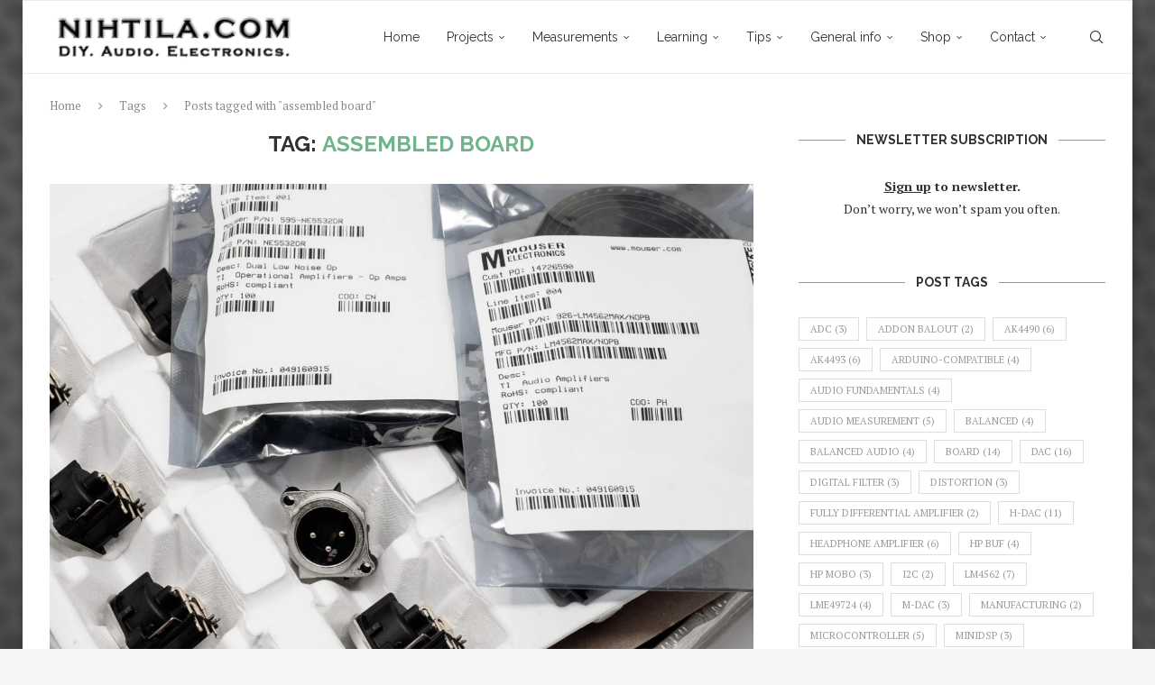

--- FILE ---
content_type: text/html; charset=UTF-8
request_url: https://nihtila.com/tag/assembled-board/
body_size: 23842
content:
<!DOCTYPE html>
<html dir="ltr" lang="en-US" prefix="og: https://ogp.me/ns#">
<head>
    <meta charset="UTF-8">
    <meta http-equiv="X-UA-Compatible" content="IE=edge">
    <meta name="viewport" content="width=device-width, initial-scale=1">
    <link rel="profile" href="https://gmpg.org/xfn/11"/>
    <link rel="alternate" type="application/rss+xml" title="nihtila.com RSS Feed"
          href="https://nihtila.com/feed/"/>
    <link rel="alternate" type="application/atom+xml" title="nihtila.com Atom Feed"
          href="https://nihtila.com/feed/atom/"/>
    <link rel="pingback" href="https://nihtila.com/xmlrpc.php"/>
    <!--[if lt IE 9]>
	<script src="https://nihtila.com/wp-content/themes/soledad/js/html5.js"></script>
	<![endif]-->
	<title>assembled board - nihtila.com</title>
<link rel='preconnect' href='https://fonts.googleapis.com' />
<link rel='preconnect' href='https://fonts.gstatic.com' />
<meta http-equiv='x-dns-prefetch-control' content='on'>
<link rel='dns-prefetch' href='//fonts.googleapis.com' />
<link rel='dns-prefetch' href='//fonts.gstatic.com' />
<link rel='dns-prefetch' href='//s.gravatar.com' />
<link rel='dns-prefetch' href='//www.google-analytics.com' />

		<!-- All in One SEO 4.9.2 - aioseo.com -->
	<meta name="robots" content="max-image-preview:large" />
	<meta name="google-site-verification" content="2HxDB0pJlQjJZcmeC3jxrefld1GWVDi3PVu2t-KRtAY" />
	<link rel="canonical" href="https://nihtila.com/tag/assembled-board/" />
	<meta name="generator" content="All in One SEO (AIOSEO) 4.9.2" />
		<script type="application/ld+json" class="aioseo-schema">
			{"@context":"https:\/\/schema.org","@graph":[{"@type":"BreadcrumbList","@id":"https:\/\/nihtila.com\/tag\/assembled-board\/#breadcrumblist","itemListElement":[{"@type":"ListItem","@id":"https:\/\/nihtila.com#listItem","position":1,"name":"Home","item":"https:\/\/nihtila.com","nextItem":{"@type":"ListItem","@id":"https:\/\/nihtila.com\/tag\/assembled-board\/#listItem","name":"assembled board"}},{"@type":"ListItem","@id":"https:\/\/nihtila.com\/tag\/assembled-board\/#listItem","position":2,"name":"assembled board","previousItem":{"@type":"ListItem","@id":"https:\/\/nihtila.com#listItem","name":"Home"}}]},{"@type":"CollectionPage","@id":"https:\/\/nihtila.com\/tag\/assembled-board\/#collectionpage","url":"https:\/\/nihtila.com\/tag\/assembled-board\/","name":"assembled board - nihtila.com","inLanguage":"en-US","isPartOf":{"@id":"https:\/\/nihtila.com\/#website"},"breadcrumb":{"@id":"https:\/\/nihtila.com\/tag\/assembled-board\/#breadcrumblist"}},{"@type":"Organization","@id":"https:\/\/nihtila.com\/#organization","name":"nihtila.com","description":"DIY electronics","url":"https:\/\/nihtila.com\/"},{"@type":"WebSite","@id":"https:\/\/nihtila.com\/#website","url":"https:\/\/nihtila.com\/","name":"nihtila.com","description":"DIY electronics","inLanguage":"en-US","publisher":{"@id":"https:\/\/nihtila.com\/#organization"}}]}
		</script>
		<!-- All in One SEO -->

<link rel='dns-prefetch' href='//fonts.googleapis.com' />
<link rel="alternate" type="application/rss+xml" title="nihtila.com &raquo; Feed" href="https://nihtila.com/feed/" />
<link rel="alternate" type="application/rss+xml" title="nihtila.com &raquo; Comments Feed" href="https://nihtila.com/comments/feed/" />
<link rel="alternate" type="application/rss+xml" title="nihtila.com &raquo; assembled board Tag Feed" href="https://nihtila.com/tag/assembled-board/feed/" />
<style id='wp-img-auto-sizes-contain-inline-css' type='text/css'>
img:is([sizes=auto i],[sizes^="auto," i]){contain-intrinsic-size:3000px 1500px}
/*# sourceURL=wp-img-auto-sizes-contain-inline-css */
</style>

<link rel='stylesheet' id='wp-quicklatex-format-css' href='https://nihtila.com/wp-content/plugins/wp-quicklatex/css/quicklatex-format.css?ver=6.9' type='text/css' media='all' />
<style id='wp-emoji-styles-inline-css' type='text/css'>

	img.wp-smiley, img.emoji {
		display: inline !important;
		border: none !important;
		box-shadow: none !important;
		height: 1em !important;
		width: 1em !important;
		margin: 0 0.07em !important;
		vertical-align: -0.1em !important;
		background: none !important;
		padding: 0 !important;
	}
/*# sourceURL=wp-emoji-styles-inline-css */
</style>
<link rel='stylesheet' id='wp-block-library-css' href='https://nihtila.com/wp-includes/css/dist/block-library/style.min.css?ver=6.9' type='text/css' media='all' />
<style id='global-styles-inline-css' type='text/css'>
:root{--wp--preset--aspect-ratio--square: 1;--wp--preset--aspect-ratio--4-3: 4/3;--wp--preset--aspect-ratio--3-4: 3/4;--wp--preset--aspect-ratio--3-2: 3/2;--wp--preset--aspect-ratio--2-3: 2/3;--wp--preset--aspect-ratio--16-9: 16/9;--wp--preset--aspect-ratio--9-16: 9/16;--wp--preset--color--black: #000000;--wp--preset--color--cyan-bluish-gray: #abb8c3;--wp--preset--color--white: #ffffff;--wp--preset--color--pale-pink: #f78da7;--wp--preset--color--vivid-red: #cf2e2e;--wp--preset--color--luminous-vivid-orange: #ff6900;--wp--preset--color--luminous-vivid-amber: #fcb900;--wp--preset--color--light-green-cyan: #7bdcb5;--wp--preset--color--vivid-green-cyan: #00d084;--wp--preset--color--pale-cyan-blue: #8ed1fc;--wp--preset--color--vivid-cyan-blue: #0693e3;--wp--preset--color--vivid-purple: #9b51e0;--wp--preset--gradient--vivid-cyan-blue-to-vivid-purple: linear-gradient(135deg,rgb(6,147,227) 0%,rgb(155,81,224) 100%);--wp--preset--gradient--light-green-cyan-to-vivid-green-cyan: linear-gradient(135deg,rgb(122,220,180) 0%,rgb(0,208,130) 100%);--wp--preset--gradient--luminous-vivid-amber-to-luminous-vivid-orange: linear-gradient(135deg,rgb(252,185,0) 0%,rgb(255,105,0) 100%);--wp--preset--gradient--luminous-vivid-orange-to-vivid-red: linear-gradient(135deg,rgb(255,105,0) 0%,rgb(207,46,46) 100%);--wp--preset--gradient--very-light-gray-to-cyan-bluish-gray: linear-gradient(135deg,rgb(238,238,238) 0%,rgb(169,184,195) 100%);--wp--preset--gradient--cool-to-warm-spectrum: linear-gradient(135deg,rgb(74,234,220) 0%,rgb(151,120,209) 20%,rgb(207,42,186) 40%,rgb(238,44,130) 60%,rgb(251,105,98) 80%,rgb(254,248,76) 100%);--wp--preset--gradient--blush-light-purple: linear-gradient(135deg,rgb(255,206,236) 0%,rgb(152,150,240) 100%);--wp--preset--gradient--blush-bordeaux: linear-gradient(135deg,rgb(254,205,165) 0%,rgb(254,45,45) 50%,rgb(107,0,62) 100%);--wp--preset--gradient--luminous-dusk: linear-gradient(135deg,rgb(255,203,112) 0%,rgb(199,81,192) 50%,rgb(65,88,208) 100%);--wp--preset--gradient--pale-ocean: linear-gradient(135deg,rgb(255,245,203) 0%,rgb(182,227,212) 50%,rgb(51,167,181) 100%);--wp--preset--gradient--electric-grass: linear-gradient(135deg,rgb(202,248,128) 0%,rgb(113,206,126) 100%);--wp--preset--gradient--midnight: linear-gradient(135deg,rgb(2,3,129) 0%,rgb(40,116,252) 100%);--wp--preset--font-size--small: 12px;--wp--preset--font-size--medium: 20px;--wp--preset--font-size--large: 32px;--wp--preset--font-size--x-large: 42px;--wp--preset--font-size--normal: 14px;--wp--preset--font-size--huge: 42px;--wp--preset--spacing--20: 0.44rem;--wp--preset--spacing--30: 0.67rem;--wp--preset--spacing--40: 1rem;--wp--preset--spacing--50: 1.5rem;--wp--preset--spacing--60: 2.25rem;--wp--preset--spacing--70: 3.38rem;--wp--preset--spacing--80: 5.06rem;--wp--preset--shadow--natural: 6px 6px 9px rgba(0, 0, 0, 0.2);--wp--preset--shadow--deep: 12px 12px 50px rgba(0, 0, 0, 0.4);--wp--preset--shadow--sharp: 6px 6px 0px rgba(0, 0, 0, 0.2);--wp--preset--shadow--outlined: 6px 6px 0px -3px rgb(255, 255, 255), 6px 6px rgb(0, 0, 0);--wp--preset--shadow--crisp: 6px 6px 0px rgb(0, 0, 0);}:where(.is-layout-flex){gap: 0.5em;}:where(.is-layout-grid){gap: 0.5em;}body .is-layout-flex{display: flex;}.is-layout-flex{flex-wrap: wrap;align-items: center;}.is-layout-flex > :is(*, div){margin: 0;}body .is-layout-grid{display: grid;}.is-layout-grid > :is(*, div){margin: 0;}:where(.wp-block-columns.is-layout-flex){gap: 2em;}:where(.wp-block-columns.is-layout-grid){gap: 2em;}:where(.wp-block-post-template.is-layout-flex){gap: 1.25em;}:where(.wp-block-post-template.is-layout-grid){gap: 1.25em;}.has-black-color{color: var(--wp--preset--color--black) !important;}.has-cyan-bluish-gray-color{color: var(--wp--preset--color--cyan-bluish-gray) !important;}.has-white-color{color: var(--wp--preset--color--white) !important;}.has-pale-pink-color{color: var(--wp--preset--color--pale-pink) !important;}.has-vivid-red-color{color: var(--wp--preset--color--vivid-red) !important;}.has-luminous-vivid-orange-color{color: var(--wp--preset--color--luminous-vivid-orange) !important;}.has-luminous-vivid-amber-color{color: var(--wp--preset--color--luminous-vivid-amber) !important;}.has-light-green-cyan-color{color: var(--wp--preset--color--light-green-cyan) !important;}.has-vivid-green-cyan-color{color: var(--wp--preset--color--vivid-green-cyan) !important;}.has-pale-cyan-blue-color{color: var(--wp--preset--color--pale-cyan-blue) !important;}.has-vivid-cyan-blue-color{color: var(--wp--preset--color--vivid-cyan-blue) !important;}.has-vivid-purple-color{color: var(--wp--preset--color--vivid-purple) !important;}.has-black-background-color{background-color: var(--wp--preset--color--black) !important;}.has-cyan-bluish-gray-background-color{background-color: var(--wp--preset--color--cyan-bluish-gray) !important;}.has-white-background-color{background-color: var(--wp--preset--color--white) !important;}.has-pale-pink-background-color{background-color: var(--wp--preset--color--pale-pink) !important;}.has-vivid-red-background-color{background-color: var(--wp--preset--color--vivid-red) !important;}.has-luminous-vivid-orange-background-color{background-color: var(--wp--preset--color--luminous-vivid-orange) !important;}.has-luminous-vivid-amber-background-color{background-color: var(--wp--preset--color--luminous-vivid-amber) !important;}.has-light-green-cyan-background-color{background-color: var(--wp--preset--color--light-green-cyan) !important;}.has-vivid-green-cyan-background-color{background-color: var(--wp--preset--color--vivid-green-cyan) !important;}.has-pale-cyan-blue-background-color{background-color: var(--wp--preset--color--pale-cyan-blue) !important;}.has-vivid-cyan-blue-background-color{background-color: var(--wp--preset--color--vivid-cyan-blue) !important;}.has-vivid-purple-background-color{background-color: var(--wp--preset--color--vivid-purple) !important;}.has-black-border-color{border-color: var(--wp--preset--color--black) !important;}.has-cyan-bluish-gray-border-color{border-color: var(--wp--preset--color--cyan-bluish-gray) !important;}.has-white-border-color{border-color: var(--wp--preset--color--white) !important;}.has-pale-pink-border-color{border-color: var(--wp--preset--color--pale-pink) !important;}.has-vivid-red-border-color{border-color: var(--wp--preset--color--vivid-red) !important;}.has-luminous-vivid-orange-border-color{border-color: var(--wp--preset--color--luminous-vivid-orange) !important;}.has-luminous-vivid-amber-border-color{border-color: var(--wp--preset--color--luminous-vivid-amber) !important;}.has-light-green-cyan-border-color{border-color: var(--wp--preset--color--light-green-cyan) !important;}.has-vivid-green-cyan-border-color{border-color: var(--wp--preset--color--vivid-green-cyan) !important;}.has-pale-cyan-blue-border-color{border-color: var(--wp--preset--color--pale-cyan-blue) !important;}.has-vivid-cyan-blue-border-color{border-color: var(--wp--preset--color--vivid-cyan-blue) !important;}.has-vivid-purple-border-color{border-color: var(--wp--preset--color--vivid-purple) !important;}.has-vivid-cyan-blue-to-vivid-purple-gradient-background{background: var(--wp--preset--gradient--vivid-cyan-blue-to-vivid-purple) !important;}.has-light-green-cyan-to-vivid-green-cyan-gradient-background{background: var(--wp--preset--gradient--light-green-cyan-to-vivid-green-cyan) !important;}.has-luminous-vivid-amber-to-luminous-vivid-orange-gradient-background{background: var(--wp--preset--gradient--luminous-vivid-amber-to-luminous-vivid-orange) !important;}.has-luminous-vivid-orange-to-vivid-red-gradient-background{background: var(--wp--preset--gradient--luminous-vivid-orange-to-vivid-red) !important;}.has-very-light-gray-to-cyan-bluish-gray-gradient-background{background: var(--wp--preset--gradient--very-light-gray-to-cyan-bluish-gray) !important;}.has-cool-to-warm-spectrum-gradient-background{background: var(--wp--preset--gradient--cool-to-warm-spectrum) !important;}.has-blush-light-purple-gradient-background{background: var(--wp--preset--gradient--blush-light-purple) !important;}.has-blush-bordeaux-gradient-background{background: var(--wp--preset--gradient--blush-bordeaux) !important;}.has-luminous-dusk-gradient-background{background: var(--wp--preset--gradient--luminous-dusk) !important;}.has-pale-ocean-gradient-background{background: var(--wp--preset--gradient--pale-ocean) !important;}.has-electric-grass-gradient-background{background: var(--wp--preset--gradient--electric-grass) !important;}.has-midnight-gradient-background{background: var(--wp--preset--gradient--midnight) !important;}.has-small-font-size{font-size: var(--wp--preset--font-size--small) !important;}.has-medium-font-size{font-size: var(--wp--preset--font-size--medium) !important;}.has-large-font-size{font-size: var(--wp--preset--font-size--large) !important;}.has-x-large-font-size{font-size: var(--wp--preset--font-size--x-large) !important;}
/*# sourceURL=global-styles-inline-css */
</style>

<style id='classic-theme-styles-inline-css' type='text/css'>
/*! This file is auto-generated */
.wp-block-button__link{color:#fff;background-color:#32373c;border-radius:9999px;box-shadow:none;text-decoration:none;padding:calc(.667em + 2px) calc(1.333em + 2px);font-size:1.125em}.wp-block-file__button{background:#32373c;color:#fff;text-decoration:none}
/*# sourceURL=/wp-includes/css/classic-themes.min.css */
</style>
<link rel='stylesheet' id='contact-form-7-css' href='https://nihtila.com/wp-content/plugins/contact-form-7/includes/css/styles.css?ver=6.1.4' type='text/css' media='all' />
<link rel='stylesheet' id='penci-soledad-parent-style-css' href='https://nihtila.com/wp-content/themes/soledad/style.css?ver=6.9' type='text/css' media='all' />
<link rel='stylesheet' id='penci-fonts-css' href='https://fonts.googleapis.com/css?family=Raleway%3A300%2C300italic%2C400%2C400italic%2C500%2C500italic%2C700%2C700italic%2C800%2C800italic%7CPT+Serif%3A300%2C300italic%2C400%2C400italic%2C500%2C500italic%2C600%2C600italic%2C700%2C700italic%2C800%2C800italic%26subset%3Dlatin%2Ccyrillic%2Ccyrillic-ext%2Cgreek%2Cgreek-ext%2Clatin-ext&#038;display=swap&#038;ver=8.7.0' type='text/css' media='' />
<link rel='stylesheet' id='penci-main-style-css' href='https://nihtila.com/wp-content/themes/soledad/main.css?ver=8.7.0' type='text/css' media='all' />
<link rel='stylesheet' id='penci-swiper-bundle-css' href='https://nihtila.com/wp-content/themes/soledad/css/swiper-bundle.min.css?ver=8.7.0' type='text/css' media='all' />
<link rel='stylesheet' id='penci-font-awesomeold-css' href='https://nihtila.com/wp-content/themes/soledad/css/font-awesome.4.7.0.swap.min.css?ver=4.7.0' type='text/css' media='all' />
<link rel='stylesheet' id='penci_icon-css' href='https://nihtila.com/wp-content/themes/soledad/css/penci-icon.css?ver=8.7.0' type='text/css' media='all' />
<link rel='stylesheet' id='penci_style-css' href='https://nihtila.com/wp-content/themes/soledad-child/style.css?ver=8.7.0' type='text/css' media='all' />
<link rel='stylesheet' id='penci_social_counter-css' href='https://nihtila.com/wp-content/themes/soledad/css/social-counter.css?ver=8.7.0' type='text/css' media='all' />
<link rel='stylesheet' id='js_composer_front-css' href='https://nihtila.com/wp-content/plugins/js_composer/assets/css/js_composer.min.css?ver=5.7' type='text/css' media='all' />
<script type="text/javascript" src="https://nihtila.com/wp-includes/js/jquery/jquery.min.js?ver=3.7.1" id="jquery-core-js"></script>
<script type="text/javascript" src="https://nihtila.com/wp-includes/js/jquery/jquery-migrate.min.js?ver=3.4.1" id="jquery-migrate-js"></script>
<script type="text/javascript" src="https://nihtila.com/wp-content/plugins/wp-quicklatex/js/wp-quicklatex-frontend.js?ver=1.0" id="wp-quicklatex-frontend-js"></script>
<link rel="https://api.w.org/" href="https://nihtila.com/wp-json/" /><link rel="alternate" title="JSON" type="application/json" href="https://nihtila.com/wp-json/wp/v2/tags/244" /><link rel="EditURI" type="application/rsd+xml" title="RSD" href="https://nihtila.com/xmlrpc.php?rsd" />
<meta name="generator" content="WordPress 6.9" />
<meta name="generator" content="Soledad 8.7.0" />
<script>var portfolioDataJs = portfolioDataJs || [];</script><style id="penci-custom-style" type="text/css">body{ --pcbg-cl: #fff; --pctext-cl: #313131; --pcborder-cl: #dedede; --pcheading-cl: #313131; --pcmeta-cl: #888888; --pcaccent-cl: #6eb48c; --pcbody-font: 'PT Serif', serif; --pchead-font: 'Raleway', sans-serif; --pchead-wei: bold; --pcava_bdr:10px;--pcajs_fvw:470px;--pcajs_fvmw:220px; } .single.penci-body-single-style-5 #header, .single.penci-body-single-style-6 #header, .single.penci-body-single-style-10 #header, .single.penci-body-single-style-5 .pc-wrapbuilder-header, .single.penci-body-single-style-6 .pc-wrapbuilder-header, .single.penci-body-single-style-10 .pc-wrapbuilder-header { --pchd-mg: 40px; } .fluid-width-video-wrapper > div { position: absolute; left: 0; right: 0; top: 0; width: 100%; height: 100%; } .yt-video-place { position: relative; text-align: center; } .yt-video-place.embed-responsive .start-video { display: block; top: 0; left: 0; bottom: 0; right: 0; position: absolute; transform: none; } .yt-video-place.embed-responsive .start-video img { margin: 0; padding: 0; top: 50%; display: inline-block; position: absolute; left: 50%; transform: translate(-50%, -50%); width: 68px; height: auto; } .mfp-bg { top: 0; left: 0; width: 100%; height: 100%; z-index: 9999999; overflow: hidden; position: fixed; background: #0b0b0b; opacity: .8; filter: alpha(opacity=80) } .mfp-wrap { top: 0; left: 0; width: 100%; height: 100%; z-index: 9999999; position: fixed; outline: none !important; -webkit-backface-visibility: hidden } #navigation .menu > li > a, #navigation ul.menu ul.sub-menu li > a, .navigation ul.menu ul.sub-menu li > a, .penci-menu-hbg .menu li a, #sidebar-nav .menu li a { font-family: 'Raleway', sans-serif; font-weight: normal; } .penci-hide-tagupdated{ display: none !important; } .featured-area.featured-style-42 .item-inner-content, .featured-style-41 .swiper-slide, .slider-40-wrapper .nav-thumb-creative .thumb-container:after,.penci-slider44-t-item:before,.penci-slider44-main-wrapper .item, .featured-area .penci-image-holder, .featured-area .penci-slider4-overlay, .featured-area .penci-slide-overlay .overlay-link, .featured-style-29 .featured-slider-overlay, .penci-slider38-overlay{ border-radius: ; -webkit-border-radius: ; } .penci-featured-content-right:before{ border-top-right-radius: ; border-bottom-right-radius: ; } .penci-flat-overlay .penci-slide-overlay .penci-mag-featured-content:before{ border-bottom-left-radius: ; border-bottom-right-radius: ; } .container-single .post-image{ border-radius: ; -webkit-border-radius: ; } .penci-mega-post-inner, .penci-mega-thumbnail .penci-image-holder{ border-radius: ; -webkit-border-radius: ; } body.penci-body-boxed { background-image: url(http://nihtila.com/wp-content/uploads/2013/04/M5_130115_097.jpg); } .penci-page-header h1 { text-transform: none; } #penci-login-popup:before{ opacity: ; } #navigation .menu > li > a, #navigation ul.menu ul.sub-menu li > a, .navigation ul.menu ul.sub-menu li > a, #navigation .penci-megamenu .penci-mega-child-categories a, .navigation .penci-megamenu .penci-mega-child-categories a{ text-transform: none; } #navigation .penci-megamenu .post-mega-title a{ text-transform: uppercase; } #navigation ul.menu > li > a, #navigation .menu > ul > li > a { font-size: 14px; } .penci-featured-content .feat-text h3 a, .featured-style-35 .feat-text-right h3 a, .featured-style-4 .penci-featured-content .feat-text h3 a, .penci-mag-featured-content h3 a, .pencislider-container .pencislider-content .pencislider-title { text-transform: none; } .penci-header-signup-form { padding-top: px; padding-bottom: px; } .penci-slide-overlay .overlay-link, .penci-slider38-overlay, .penci-flat-overlay .penci-slide-overlay .penci-mag-featured-content:before, .slider-40-wrapper .list-slider-creative .item-slider-creative .img-container:before { opacity: ; } .penci-item-mag:hover .penci-slide-overlay .overlay-link, .featured-style-38 .item:hover .penci-slider38-overlay, .penci-flat-overlay .penci-item-mag:hover .penci-slide-overlay .penci-mag-featured-content:before { opacity: ; } .penci-featured-content .featured-slider-overlay { opacity: ; } .slider-40-wrapper .list-slider-creative .item-slider-creative:hover .img-container:before { opacity:; } .featured-style-29 .featured-slider-overlay { opacity: ; } .header-standard h2, .header-standard .post-title, .header-standard h2 a, .pc_titlebig_standard { text-transform: none; } .header-standard .cat a.penci-cat-name { text-transform: uppercase; } .penci_grid_title a, .penci-grid li .item h2 a, .penci-masonry .item-masonry h2 a, .grid-mixed .mixed-detail h2 a, .overlay-header-box .overlay-title a { text-transform: none; } .penci-grid li .item h2 a, .penci-masonry .item-masonry h2 a { } .penci-grid .cat a.penci-cat-name, .penci-masonry .cat a.penci-cat-name, .penci-featured-infor .cat a.penci-cat-name, .grid-mixed .cat a.penci-cat-name, .overlay-header-box .cat a.penci-cat-name { text-transform: uppercase; } .penci-grid li.typography-style .overlay-typography { opacity: ; } .penci-grid li.typography-style:hover .overlay-typography { opacity: ; } .penci-sidebar-content.style-25 .inner-arrow, .penci-sidebar-content.style-25 .widget-title, .penci-sidebar-content.style-11 .penci-border-arrow .inner-arrow, .penci-sidebar-content.style-12 .penci-border-arrow .inner-arrow, .penci-sidebar-content.style-14 .penci-border-arrow .inner-arrow:before, .penci-sidebar-content.style-13 .penci-border-arrow .inner-arrow, .penci-sidebar-content.style-30 .widget-title > span, .penci-sidebar-content .penci-border-arrow .inner-arrow, .penci-sidebar-content.style-15 .penci-border-arrow .inner-arrow{ background-color: #ffffff; } .penci-sidebar-content.style-2 .penci-border-arrow:after{ border-top-color: #ffffff; } .penci-sidebar-content.style-28 .widget-title,.penci-sidebar-content.style-30 .widget-title{ --pcaccent-cl: #ffffff; } .penci-sidebar-content.style-25 .widget-title span {--pcheading-cl: #ffffff; } .penci-sidebar-content .penci-border-arrow:after { background-color: #ffffff; } .penci-sidebar-content.style-21, .penci-sidebar-content.style-22, .penci-sidebar-content.style-23, .penci-sidebar-content.style-28 .widget-title, .penci-sidebar-content.style-29 .widget-title, .penci-sidebar-content.style-29 .widget-title, .penci-sidebar-content.style-24{ --pcheading-cl: #313131; } .penci-sidebar-content.style-25 .widget-title span, .penci-sidebar-content.style-30 .widget-title > span, .penci-sidebar-content .penci-border-arrow .inner-arrow { color: #313131; } .container-single .single-post-title { text-transform: none; } .container-single .single-post-title { } .container-single .cat a.penci-cat-name { text-transform: uppercase; } .container-single .post-pagination h5 { text-transform: none; } .container-single .item-related h3 a { text-transform: none; } .home-featured-cat-content .mag-photo .mag-overlay-photo { opacity: ; } .home-featured-cat-content .mag-photo:hover .mag-overlay-photo { opacity: ; } .inner-item-portfolio:hover .penci-portfolio-thumbnail a:after { opacity: ; } .penci-block-vc .penci-border-arrow .inner-arrow { background-color: #ffffff; } .penci-block-vc .style-2.penci-border-arrow:after{ border-top-color: #ffffff; } .penci-block-vc .penci-border-arrow:after { background-color: #ffffff; } .penci-block-vc .penci-border-arrow .inner-arrow { color: #313131; } body { --pcdm_btnbg: rgba(0, 0, 0, .1); --pcdm_btnd: #666; --pcdm_btndbg: #fff; --pcdm_btnn: var(--pctext-cl); --pcdm_btnnbg: var(--pcbg-cl); } body.pcdm-enable { --pcbg-cl: #000000; --pcbg-l-cl: #1a1a1a; --pcbg-d-cl: #000000; --pctext-cl: #fff; --pcborder-cl: #313131; --pcborders-cl: #3c3c3c; --pcheading-cl: rgba(255,255,255,0.9); --pcmeta-cl: #999999; --pcl-cl: #fff; --pclh-cl: #6eb48c; --pcaccent-cl: #6eb48c; background-color: var(--pcbg-cl); color: var(--pctext-cl); } body.pcdark-df.pcdm-enable.pclight-mode { --pcbg-cl: #fff; --pctext-cl: #313131; --pcborder-cl: #dedede; --pcheading-cl: #313131; --pcmeta-cl: #888888; --pcaccent-cl: #6eb48c; }</style><script>
var penciBlocksArray=[];
var portfolioDataJs = portfolioDataJs || [];var PENCILOCALCACHE = {};
		(function () {
				"use strict";
		
				PENCILOCALCACHE = {
					data: {},
					remove: function ( ajaxFilterItem ) {
						delete PENCILOCALCACHE.data[ajaxFilterItem];
					},
					exist: function ( ajaxFilterItem ) {
						return PENCILOCALCACHE.data.hasOwnProperty( ajaxFilterItem ) && PENCILOCALCACHE.data[ajaxFilterItem] !== null;
					},
					get: function ( ajaxFilterItem ) {
						return PENCILOCALCACHE.data[ajaxFilterItem];
					},
					set: function ( ajaxFilterItem, cachedData ) {
						PENCILOCALCACHE.remove( ajaxFilterItem );
						PENCILOCALCACHE.data[ajaxFilterItem] = cachedData;
					}
				};
			}
		)();function penciBlock() {
		    this.atts_json = '';
		    this.content = '';
		}</script>
<script type="application/ld+json">{
    "@context": "https:\/\/schema.org\/",
    "@type": "organization",
    "@id": "#organization",
    "logo": {
        "@type": "ImageObject",
        "url": "http:\/\/nihtila.com\/wp-content\/uploads\/2018\/01\/simple_logo@075x.png"
    },
    "url": "https:\/\/nihtila.com\/",
    "name": "nihtila.com",
    "description": "DIY electronics"
}</script><script type="application/ld+json">{
    "@context": "https:\/\/schema.org\/",
    "@type": "WebSite",
    "name": "nihtila.com",
    "alternateName": "DIY electronics",
    "url": "https:\/\/nihtila.com\/"
}</script><script type="application/ld+json">{
    "@context": "https:\/\/schema.org\/",
    "@type": "BreadcrumbList",
    "itemListElement": [
        {
            "@type": "ListItem",
            "position": 1,
            "item": {
                "@id": "https:\/\/nihtila.com",
                "name": "Home"
            }
        },
        {
            "@type": "ListItem",
            "position": 2,
            "item": {
                "@id": "https:\/\/nihtila.com\/tag\/assembled-board\/",
                "name": "assembled board"
            }
        }
    ]
}</script><meta name="generator" content="Powered by WPBakery Page Builder - drag and drop page builder for WordPress."/>
<!--[if lte IE 9]><link rel="stylesheet" type="text/css" href="https://nihtila.com/wp-content/plugins/js_composer/assets/css/vc_lte_ie9.min.css" media="screen"><![endif]--><noscript><style type="text/css"> .wpb_animate_when_almost_visible { opacity: 1; }</style></noscript>
</head>

<body class="archive tag tag-assembled-board tag-244 wp-theme-soledad wp-child-theme-soledad-child penci-disable-desc-collapse penci-body-boxed soledad-ver-8-7-0 pclight-mode pcmn-drdw-style-slide_down pchds-default wpb-js-composer js-comp-ver-5.7 vc_responsive">
<div id="soledad_wrapper" class="wrapper-boxed header-style-header-6 enable-boxed header-search-style-default">
	<div class="penci-header-wrap"><header id="header" class="header-header-6 has-bottom-line" itemscope="itemscope" itemtype="https://schema.org/WPHeader">
							<nav id="navigation" class="header-layout-bottom header-6 menu-style-1" role="navigation" itemscope itemtype="https://schema.org/SiteNavigationElement">
            <div class="container">
                <div class="button-menu-mobile header-6"><svg width=18px height=18px viewBox="0 0 512 384" version=1.1 xmlns=http://www.w3.org/2000/svg xmlns:xlink=http://www.w3.org/1999/xlink><g stroke=none stroke-width=1 fill-rule=evenodd><g transform="translate(0.000000, 0.250080)"><rect x=0 y=0 width=512 height=62></rect><rect x=0 y=161 width=512 height=62></rect><rect x=0 y=321 width=512 height=62></rect></g></g></svg></div>
				<div id="logo">
	    <a href="https://nihtila.com/">
        <img class="penci-mainlogo penci-limg penci-logo"  src="http://nihtila.com/wp-content/uploads/2018/01/simple_logo@075x.png"
             alt="nihtila.com" width="337"
             height="69"/>
		    </a>
	</div>
<ul id="menu-menu" class="menu"><li id="menu-item-49" class="menu-item menu-item-type-custom menu-item-object-custom menu-item-home ajax-mega-menu menu-item-49"><a href="http://nihtila.com">Home</a></li>
<li id="menu-item-2310" class="menu-item menu-item-type-taxonomy menu-item-object-category ajax-mega-menu penci-megapos-flexible penci-mega-menu menu-item-has-children menu-item-2310"><a href="https://nihtila.com/category/projects/">Projects</a>
<ul class="sub-menu">
	<li id="menu-item-0" class="menu-item-0"><div class="penci-megamenu normal-cat-menu penc-menu-2310" data-id="0a3c690955" data-menu="menu" data-item="1" data-catid="17" data-number="2" data-style="1" data-position="side"></div></li>
</ul>
</li>
<li id="menu-item-2379" class="menu-item menu-item-type-taxonomy menu-item-object-category ajax-mega-menu penci-megapos-flexible penci-mega-menu menu-item-has-children menu-item-2379"><a href="https://nihtila.com/category/measurements/">Measurements</a>
<ul class="sub-menu">
	<li class="menu-item-0"><div class="penci-megamenu normal-cat-menu penc-menu-2379" data-id="0a3c690955" data-menu="menu" data-item="2" data-catid="96" data-number="2" data-style="1" data-position="side"></div></li>
</ul>
</li>
<li id="menu-item-2380" class="menu-item menu-item-type-taxonomy menu-item-object-category ajax-mega-menu penci-megapos-flexible penci-mega-menu menu-item-has-children menu-item-2380"><a href="https://nihtila.com/category/learning/">Learning</a>
<ul class="sub-menu">
	<li class="menu-item-0"><div class="penci-megamenu normal-cat-menu penc-menu-2380" data-id="0a3c690955" data-menu="menu" data-item="3" data-catid="77" data-number="2" data-style="1" data-position="side"></div></li>
</ul>
</li>
<li id="menu-item-2798" class="menu-item menu-item-type-taxonomy menu-item-object-category ajax-mega-menu penci-megapos-flexible penci-mega-menu menu-item-2798"><a href="https://nihtila.com/category/tips/">Tips</a>
<ul class="sub-menu">
	<li class="menu-item-0"><div class="penci-megamenu normal-cat-menu penc-menu-2798" data-id="0a3c690955" data-menu="menu" data-item="4" data-catid="236" data-number="2" data-style="1" data-position="side"></div></li>
</ul>
</li>
<li id="menu-item-2452" class="menu-item menu-item-type-custom menu-item-object-custom menu-item-has-children ajax-mega-menu menu-item-2452"><a>General info</a>
<ul class="sub-menu">
	<li id="menu-item-1951" class="menu-item menu-item-type-post_type menu-item-object-page ajax-mega-menu menu-item-1951"><a href="https://nihtila.com/general-info/design-philosophy/">My design philosophy</a></li>
	<li id="menu-item-2417" class="menu-item menu-item-type-custom menu-item-object-custom ajax-mega-menu menu-item-2417"><a href="http://nihtila.com/tag/audio-fundamentals/">Audio fundamentals</a></li>
	<li id="menu-item-1953" class="menu-item menu-item-type-post_type menu-item-object-page ajax-mega-menu menu-item-1953"><a href="https://nihtila.com/general-info/assembly-instructions/">Assembly instructions</a></li>
	<li id="menu-item-1986" class="menu-item menu-item-type-post_type menu-item-object-page ajax-mega-menu menu-item-1986"><a href="https://nihtila.com/general-info/bibliography/">Books, links, and articles</a></li>
</ul>
</li>
<li id="menu-item-1950" class="menu-item menu-item-type-post_type menu-item-object-page menu-item-has-children ajax-mega-menu menu-item-1950"><a href="https://nihtila.com/shop/">Shop</a>
<ul class="sub-menu">
	<li id="menu-item-4306" class="menu-item menu-item-type-custom menu-item-object-custom ajax-mega-menu menu-item-4306"><a href="https://kaamostech.com/">kaamostech.com</a></li>
</ul>
</li>
<li id="menu-item-3258" class="menu-item menu-item-type-custom menu-item-object-custom menu-item-has-children ajax-mega-menu menu-item-3258"><a>Contact</a>
<ul class="sub-menu">
	<li id="menu-item-4320" class="menu-item menu-item-type-custom menu-item-object-custom ajax-mega-menu menu-item-4320"><a href="https://kaamostech.com/contact-us/">Contact (KT)</a></li>
	<li id="menu-item-3264" class="menu-item menu-item-type-custom menu-item-object-custom ajax-mega-menu menu-item-3264"><a href="https://mailchi.mp/4e1bfe9793e9/kaamostech">Newsletter (KT)</a></li>
</ul>
</li>
</ul><div id="top-search" class="penci-top-search pcheader-icon top-search-classes">
    <a href="#" class="search-click" aria-label="Search">
        <i class="penciicon-magnifiying-glass"></i>
    </a>
    <div class="show-search pcbds-default">
        		            <form role="search" method="get" class="pc-searchform"
                  action="https://nihtila.com/">
                <div class="pc-searchform-inner">
                    <input type="text" class="search-input"
                           placeholder="Type and hit enter..." name="s"/>
                    <i class="penciicon-magnifiying-glass"></i>
                    <button type="submit"
                            class="searchsubmit penci-ele-btn">Search</button>
                </div>
            </form>
					        <a href="#" aria-label="Search" class="search-click close-search"><i class="penciicon-close-button"></i></a>
    </div>
</div>

				
            </div>
        </nav><!-- End Navigation -->
			</header>
<!-- end #header -->

</div>
	        <div class="container penci-breadcrumb">
            <span><a class="crumb"
                     href="https://nihtila.com/">Home</a></span><i class="penci-faicon fa fa-angle-right" ></i>            <span>Tags</span><i class="penci-faicon fa fa-angle-right" ></i>            <span>Posts tagged with "assembled board"</span>
        </div>
	


<div class="container penci_sidebar right-sidebar">
    <div id="main"
         class="penci-layout-standard">
        <div class="theiaStickySidebar">

			
			
                <div class="archive-box">
                    <div class="title-bar pcatitle-default">
						                            <span>Tag: </span>                        <h1>assembled board</h1>
						                    </div>
					                </div>

				
			
			
							<article id="post-2844" class="standard-article standard-pitem post-2844 post type-post status-publish format-standard has-post-thumbnail hentry category-news tag-assembled-board tag-dac tag-elecrow">

	
		
			                <div class="standard-post-image">
										                        <a
							                                href="https://nihtila.com/2018/08/18/new-projects-coming-hopefully-with-assembled-boards/">
							                                <img
                                class="attachment-penci-full-thumb size-penci-full-thumb penci-lazy wp-post-image"
                                width="1170"
                                height="878"
                                src="data:image/svg+xml,%3Csvg%20xmlns=&#039;http://www.w3.org/2000/svg&#039;%20viewBox=&#039;0%200%201170%20878&#039;%3E%3C/svg%3E" alt="" title="M1II_180817_019"                                data-src="https://nihtila.com/wp-content/uploads/2018/08/M1II_180817_019-1170x878.jpg">                        </a>
					                </div>
			
			
    <div class="header-standard
		">
		            <div class="penci-standard-cat"><span class="cat"><a style="" class="penci-cat-name penci-cat-16" href="https://nihtila.com/category/news/"  rel="category tag"><span style="">News</span></a></span></div>
		
        <h2 class="penci-entry-title entry-title entry-title pc_titlebig_standard_df"><a
                    href="https://nihtila.com/2018/08/18/new-projects-coming-hopefully-with-assembled-boards/">New projects coming &#8211; hopefully with assembled boards</a></h2>
						<div class="penci-hide-tagupdated">
			<span class="author-italic author vcard">by 										<a class="author-url url fn n"
											href="https://nihtila.com/author/nihtila/">nihtila</a>
									</span>
			<time class="entry-date published" datetime="2018-08-18T20:31:12+01:00">August 18, 2018</time>		</div>
					            <div class="penci-meta-author standard-top-meta author-post byline">
								                    <span class="author vcard">written by                             <a class="author-url url fn n"
                               href="https://nihtila.com/author/nihtila/">nihtila</a>
						</span>
								            </div>
		    </div>

    <div class="standard-content">
        <div class="standard-main-content entry-content">
            <div class="post-entry standard-post-entry classic-post-entry blockquote-style-1 ">
									<p>Last year and this spring I spent a lot of free-time on DIY electronics and as my full-time job is also electronics related, I needed to take a few-month break. I just didn&#8217;t feel interested, inspired, or motivated anymore. During the time off I focused a bit more on my <a href="http://sundayphotographer.com" target="_blank" rel="noopener">photography hobby</a>. I hoped that after a break I would feel motivated to do more electronics again. While even I had my doubts, the inspiration is back! I am designing new boards again. There will be a new DAC plus addon boards; the design and ideas are based on the <a href="https://nihtila.com/2017/01/15/h-dac-high-performance-192-khz-24-bit-dac-with-addon-options/">H-DAC</a>. I will also try to make assembled boards available to buy at some point.</p>
<div class="penci-more-link"> <a href="https://nihtila.com/2018/08/18/new-projects-coming-hopefully-with-assembled-boards/#more-2844" class="more-link">Continue Reading</a></div>
									            </div>
        </div>

		            <div class="penci-post-box-meta
						">
				                    <div class="penci-box-meta">
						                            <span><i class="penci-faicon fa fa-clock-o" ></i><time class="entry-date published" datetime="2018-08-18T20:31:12+01:00">August 18, 2018</time></span>
												                            <span><a href="https://nihtila.com/2018/08/18/new-projects-coming-hopefully-with-assembled-boards/#comments "><i class="penci-faicon fa fa-comment-o" ></i>2 comments</a></span>
												                    </div>
								                    <div class="penci-post-share-box">
												<a class="new-ver-share post-share-item post-share-facebook" aria-label="Share on Facebook" target="_blank"  rel="noreferrer" href="https://www.facebook.com/sharer/sharer.php?u=https://nihtila.com/2018/08/18/new-projects-coming-hopefully-with-assembled-boards/"><i class="penci-faicon fa fa-facebook" ></i><span class="dt-share">Facebook</span></a><a class="new-ver-share post-share-item post-share-twitter" aria-label="Share on Twitter" target="_blank"  rel="noreferrer" href="https://x.com/intent/tweet?text=Check%20out%20this%20article:%20New%20projects%20coming%20-%20hopefully%20with%20assembled%20boards%20-%20https://nihtila.com/2018/08/18/new-projects-coming-hopefully-with-assembled-boards/"><i class="penci-faicon penciicon-x-twitter" ></i><span class="dt-share">Twitter</span></a><a class="new-ver-share post-share-item post-share-reddit" aria-label="Share on Reddit" target="_blank"  rel="noreferrer" href="https://reddit.com/submit?url=https%3A%2F%2Fnihtila.com%2F2018%2F08%2F18%2Fnew-projects-coming-hopefully-with-assembled-boards%2F&#038;title=New%20projects%20coming%20-%20hopefully%20with%20assembled%20boards"><i class="penci-faicon fa fa-reddit-alien" ></i><span class="dt-share">Reddit</span></a><a class="new-ver-share post-share-item post-share-email" target="_blank" aria-label="Share via Email"  rel="noreferrer" href="mailto:?subject=New%20projects%20coming%20-%20hopefully%20with%20assembled%20boards&#038;BODY=https://nihtila.com/2018/08/18/new-projects-coming-hopefully-with-assembled-boards/"><i class="penci-faicon fa fa-envelope" ></i><span class="dt-share">Email</span></a>                    </div>
				            </div>
		    </div>

</article>

			
			
			
        </div>
    </div>

			
<div id="sidebar"
     class="penci-sidebar-right penci-sidebar-content style-4 pcalign-center  pciconp-right pcicon-right">
    <div class="theiaStickySidebar">
		<aside id="text-2" class="widget widget_text"><h3 class="widget-title penci-border-arrow"><span class="inner-arrow">Newsletter subscription</span></h3>			<div class="textwidget"><p><center><strong><a href="https://mailchi.mp/376d37dff1dd/nihtilacom" target="_blank" rel="noopener"><u>Sign up</u></a> to newsletter.</strong></center><center>Don&#8217;t worry, we won&#8217;t spam you often.</center></p>
</div>
		</aside><aside id="tag_cloud-4" class="widget widget_tag_cloud"><h3 class="widget-title penci-border-arrow"><span class="inner-arrow">Post tags</span></h3><div class="tagcloud"><a href="https://nihtila.com/tag/adc/" class="tag-cloud-link tag-link-228 tag-link-position-1"  aria-label="ADC (3 items)">ADC<span class="tag-link-count"> (3)</span></a>
<a href="https://nihtila.com/tag/addon-balout/" class="tag-cloud-link tag-link-164 tag-link-position-2"  aria-label="Addon BalOut (2 items)">Addon BalOut<span class="tag-link-count"> (2)</span></a>
<a href="https://nihtila.com/tag/ak4490/" class="tag-cloud-link tag-link-270 tag-link-position-3"  aria-label="AK4490 (6 items)">AK4490<span class="tag-link-count"> (6)</span></a>
<a href="https://nihtila.com/tag/ak4493/" class="tag-cloud-link tag-link-274 tag-link-position-4"  aria-label="AK4493 (6 items)">AK4493<span class="tag-link-count"> (6)</span></a>
<a href="https://nihtila.com/tag/arduino-compatible/" class="tag-cloud-link tag-link-175 tag-link-position-5"  aria-label="Arduino-compatible (4 items)">Arduino-compatible<span class="tag-link-count"> (4)</span></a>
<a href="https://nihtila.com/tag/audio-fundamentals/" class="tag-cloud-link tag-link-189 tag-link-position-6"  aria-label="audio fundamentals (4 items)">audio fundamentals<span class="tag-link-count"> (4)</span></a>
<a href="https://nihtila.com/tag/audio-measurement/" class="tag-cloud-link tag-link-145 tag-link-position-7"  aria-label="audio measurement (5 items)">audio measurement<span class="tag-link-count"> (5)</span></a>
<a href="https://nihtila.com/tag/balanced/" class="tag-cloud-link tag-link-179 tag-link-position-8"  aria-label="balanced (4 items)">balanced<span class="tag-link-count"> (4)</span></a>
<a href="https://nihtila.com/tag/balanced-audio/" class="tag-cloud-link tag-link-217 tag-link-position-9"  aria-label="balanced audio (4 items)">balanced audio<span class="tag-link-count"> (4)</span></a>
<a href="https://nihtila.com/tag/board/" class="tag-cloud-link tag-link-141 tag-link-position-10"  aria-label="board (14 items)">board<span class="tag-link-count"> (14)</span></a>
<a href="https://nihtila.com/tag/dac/" class="tag-cloud-link tag-link-68 tag-link-position-11"  aria-label="DAC (16 items)">DAC<span class="tag-link-count"> (16)</span></a>
<a href="https://nihtila.com/tag/digital-filter/" class="tag-cloud-link tag-link-169 tag-link-position-12"  aria-label="digital filter (3 items)">digital filter<span class="tag-link-count"> (3)</span></a>
<a href="https://nihtila.com/tag/distortion/" class="tag-cloud-link tag-link-110 tag-link-position-13"  aria-label="distortion (3 items)">distortion<span class="tag-link-count"> (3)</span></a>
<a href="https://nihtila.com/tag/fully-differential-amplifier/" class="tag-cloud-link tag-link-165 tag-link-position-14"  aria-label="fully differential amplifier (2 items)">fully differential amplifier<span class="tag-link-count"> (2)</span></a>
<a href="https://nihtila.com/tag/h-dac/" class="tag-cloud-link tag-link-90 tag-link-position-15"  aria-label="H-DAC (11 items)">H-DAC<span class="tag-link-count"> (11)</span></a>
<a href="https://nihtila.com/tag/headphone-amplifier/" class="tag-cloud-link tag-link-186 tag-link-position-16"  aria-label="headphone amplifier (6 items)">headphone amplifier<span class="tag-link-count"> (6)</span></a>
<a href="https://nihtila.com/tag/hp-buf/" class="tag-cloud-link tag-link-219 tag-link-position-17"  aria-label="HP Buf (4 items)">HP Buf<span class="tag-link-count"> (4)</span></a>
<a href="https://nihtila.com/tag/hp-mobo/" class="tag-cloud-link tag-link-221 tag-link-position-18"  aria-label="HP MoBo (3 items)">HP MoBo<span class="tag-link-count"> (3)</span></a>
<a href="https://nihtila.com/tag/i2c/" class="tag-cloud-link tag-link-296 tag-link-position-19"  aria-label="I2C (2 items)">I2C<span class="tag-link-count"> (2)</span></a>
<a href="https://nihtila.com/tag/lm4562/" class="tag-cloud-link tag-link-83 tag-link-position-20"  aria-label="LM4562 (7 items)">LM4562<span class="tag-link-count"> (7)</span></a>
<a href="https://nihtila.com/tag/lme49724/" class="tag-cloud-link tag-link-93 tag-link-position-21"  aria-label="LME49724 (4 items)">LME49724<span class="tag-link-count"> (4)</span></a>
<a href="https://nihtila.com/tag/m-dac/" class="tag-cloud-link tag-link-247 tag-link-position-22"  aria-label="M-DAC (3 items)">M-DAC<span class="tag-link-count"> (3)</span></a>
<a href="https://nihtila.com/tag/manufacturing/" class="tag-cloud-link tag-link-238 tag-link-position-23"  aria-label="manufacturing (2 items)">manufacturing<span class="tag-link-count"> (2)</span></a>
<a href="https://nihtila.com/tag/microcontroller/" class="tag-cloud-link tag-link-132 tag-link-position-24"  aria-label="microcontroller (5 items)">microcontroller<span class="tag-link-count"> (5)</span></a>
<a href="https://nihtila.com/tag/minidsp/" class="tag-cloud-link tag-link-199 tag-link-position-25"  aria-label="miniDSP (3 items)">miniDSP<span class="tag-link-count"> (3)</span></a>
<a href="https://nihtila.com/tag/modular/" class="tag-cloud-link tag-link-210 tag-link-position-26"  aria-label="modular (3 items)">modular<span class="tag-link-count"> (3)</span></a>
<a href="https://nihtila.com/tag/ne5532/" class="tag-cloud-link tag-link-85 tag-link-position-27"  aria-label="NE5532 (2 items)">NE5532<span class="tag-link-count"> (2)</span></a>
<a href="https://nihtila.com/tag/opa1632/" class="tag-cloud-link tag-link-94 tag-link-position-28"  aria-label="OPA1632 (3 items)">OPA1632<span class="tag-link-count"> (3)</span></a>
<a href="https://nihtila.com/tag/opamp-comparison/" class="tag-cloud-link tag-link-161 tag-link-position-29"  aria-label="opamp comparison (2 items)">opamp comparison<span class="tag-link-count"> (2)</span></a>
<a href="https://nihtila.com/tag/pcb/" class="tag-cloud-link tag-link-237 tag-link-position-30"  aria-label="PCB (2 items)">PCB<span class="tag-link-count"> (2)</span></a>
<a href="https://nihtila.com/tag/pcm1794a/" class="tag-cloud-link tag-link-140 tag-link-position-31"  aria-label="PCM1794A (4 items)">PCM1794A<span class="tag-link-count"> (4)</span></a>
<a href="https://nihtila.com/tag/pcm2707c/" class="tag-cloud-link tag-link-97 tag-link-position-32"  aria-label="PCM2707C (2 items)">PCM2707C<span class="tag-link-count"> (2)</span></a>
<a href="https://nihtila.com/tag/preamplifier/" class="tag-cloud-link tag-link-185 tag-link-position-33"  aria-label="preamplifier (3 items)">preamplifier<span class="tag-link-count"> (3)</span></a>
<a href="https://nihtila.com/tag/psu/" class="tag-cloud-link tag-link-137 tag-link-position-34"  aria-label="PSU (5 items)">PSU<span class="tag-link-count"> (5)</span></a>
<a href="https://nihtila.com/tag/review/" class="tag-cloud-link tag-link-273 tag-link-position-35"  aria-label="review (2 items)">review<span class="tag-link-count"> (2)</span></a>
<a href="https://nihtila.com/tag/room-eq-wizard/" class="tag-cloud-link tag-link-200 tag-link-position-36"  aria-label="Room EQ Wizard (2 items)">Room EQ Wizard<span class="tag-link-count"> (2)</span></a>
<a href="https://nihtila.com/tag/s-pdif/" class="tag-cloud-link tag-link-177 tag-link-position-37"  aria-label="S/PDIF (5 items)">S/PDIF<span class="tag-link-count"> (5)</span></a>
<a href="https://nihtila.com/tag/signal-processor/" class="tag-cloud-link tag-link-198 tag-link-position-38"  aria-label="signal processor (2 items)">signal processor<span class="tag-link-count"> (2)</span></a>
<a href="https://nihtila.com/tag/snr/" class="tag-cloud-link tag-link-79 tag-link-position-39"  aria-label="SNR (3 items)">SNR<span class="tag-link-count"> (3)</span></a>
<a href="https://nihtila.com/tag/thdn/" class="tag-cloud-link tag-link-80 tag-link-position-40"  aria-label="THD+N (9 items)">THD+N<span class="tag-link-count"> (9)</span></a>
<a href="https://nihtila.com/tag/umik-1/" class="tag-cloud-link tag-link-201 tag-link-position-41"  aria-label="UMIK-1 (2 items)">UMIK-1<span class="tag-link-count"> (2)</span></a>
<a href="https://nihtila.com/tag/usb-audio/" class="tag-cloud-link tag-link-100 tag-link-position-42"  aria-label="USB-audio (3 items)">USB-audio<span class="tag-link-count"> (3)</span></a>
<a href="https://nihtila.com/tag/volume-control/" class="tag-cloud-link tag-link-157 tag-link-position-43"  aria-label="volume control (3 items)">volume control<span class="tag-link-count"> (3)</span></a>
<a href="https://nihtila.com/tag/w-dac/" class="tag-cloud-link tag-link-279 tag-link-position-44"  aria-label="W-DAC (5 items)">W-DAC<span class="tag-link-count"> (5)</span></a>
<a href="https://nihtila.com/tag/wee-dac/" class="tag-cloud-link tag-link-262 tag-link-position-45"  aria-label="Wee DAC (15 items)">Wee DAC<span class="tag-link-count"> (15)</span></a></div>
</aside>    </div>
</div>
			</div>
    <div class="clear-footer"></div>

		                            <div id="widget-area"
                                    >
                    <div class="container">
                                                    <div class="footer-widget-wrapper footer-widget-style-1">
                                <aside id="categories-2" class="widget widget_categories"><h4 class="widget-title penci-border-arrow"><span class="inner-arrow">Post categories</span></h4>
			<ul>
					<li class="cat-item cat-item-289"><a href="https://nihtila.com/category/development/">Development <span class="category-item-count">(7)</span></a>
</li>
	<li class="cat-item cat-item-129"><a href="https://nihtila.com/category/kit/">Kit <span class="category-item-count">(1)</span></a>
</li>
	<li class="cat-item cat-item-77"><a href="https://nihtila.com/category/learning/">Learning <span class="category-item-count">(8)</span></a>
<ul class='children'>
	<li class="cat-item cat-item-108"><a href="https://nihtila.com/category/learning/audio-theory/">Audio Theory <span class="category-item-count">(6)</span></a>
</li>
	<li class="cat-item cat-item-180"><a href="https://nihtila.com/category/learning/microcontrollers/">Microcontrollers <span class="category-item-count">(1)</span></a>
</li>
	<li class="cat-item cat-item-246"><a href="https://nihtila.com/category/learning/teardown/">Teardown <span class="category-item-count">(1)</span></a>
</li>
</ul>
</li>
	<li class="cat-item cat-item-96"><a href="https://nihtila.com/category/measurements/">Measurements <span class="category-item-count">(8)</span></a>
<ul class='children'>
	<li class="cat-item cat-item-131"><a href="https://nihtila.com/category/measurements/audio-measurements/">Audio Measurements <span class="category-item-count">(6)</span></a>
</li>
	<li class="cat-item cat-item-261"><a href="https://nihtila.com/category/measurements/benchmark/">Benchmark <span class="category-item-count">(2)</span></a>
</li>
</ul>
</li>
	<li class="cat-item cat-item-16"><a href="https://nihtila.com/category/news/">News <span class="category-item-count">(6)</span></a>
</li>
	<li class="cat-item cat-item-290"><a href="https://nihtila.com/category/obsolete/">Obsolete <span class="category-item-count">(18)</span></a>
</li>
	<li class="cat-item cat-item-17"><a href="https://nihtila.com/category/projects/">Projects <span class="category-item-count">(39)</span></a>
<ul class='children'>
	<li class="cat-item cat-item-147"><a href="https://nihtila.com/category/projects/devices/">Devices <span class="category-item-count">(6)</span></a>
</li>
	<li class="cat-item cat-item-130"><a href="https://nihtila.com/category/projects/hdac/">H-DAC <span class="category-item-count">(5)</span></a>
</li>
	<li class="cat-item cat-item-209"><a href="https://nihtila.com/category/projects/modular-hp-amp/">Modular HP Amp <span class="category-item-count">(4)</span></a>
</li>
	<li class="cat-item cat-item-146"><a href="https://nihtila.com/category/projects/psu/">PSU <span class="category-item-count">(3)</span></a>
</li>
	<li class="cat-item cat-item-252"><a href="https://nihtila.com/category/projects/speakers/">Speakers <span class="category-item-count">(1)</span></a>
</li>
	<li class="cat-item cat-item-267"><a href="https://nihtila.com/category/projects/wee-dac/">Wee DAC <span class="category-item-count">(15)</span></a>
</li>
</ul>
</li>
	<li class="cat-item cat-item-119"><a href="https://nihtila.com/category/reviews/">Reviews <span class="category-item-count">(1)</span></a>
</li>
	<li class="cat-item cat-item-236"><a href="https://nihtila.com/category/tips/">Tips <span class="category-item-count">(4)</span></a>
</li>
			</ul>

			</aside>                            </div>
                            <div class="footer-widget-wrapper footer-widget-style-1">
                                <aside id="archives-2" class="widget widget_archive"><h4 class="widget-title penci-border-arrow"><span class="inner-arrow">Post archives</span></h4>
			<ul>
					<li><a href='https://nihtila.com/2023/09/'>September 2023</a>&nbsp;(1)</li>
	<li><a href='https://nihtila.com/2020/12/'>December 2020</a>&nbsp;(2)</li>
	<li><a href='https://nihtila.com/2020/08/'>August 2020</a>&nbsp;(1)</li>
	<li><a href='https://nihtila.com/2020/07/'>July 2020</a>&nbsp;(1)</li>
	<li><a href='https://nihtila.com/2020/04/'>April 2020</a>&nbsp;(2)</li>
	<li><a href='https://nihtila.com/2020/02/'>February 2020</a>&nbsp;(4)</li>
	<li><a href='https://nihtila.com/2019/11/'>November 2019</a>&nbsp;(4)</li>
	<li><a href='https://nihtila.com/2019/10/'>October 2019</a>&nbsp;(1)</li>
	<li><a href='https://nihtila.com/2019/08/'>August 2019</a>&nbsp;(1)</li>
	<li><a href='https://nihtila.com/2019/05/'>May 2019</a>&nbsp;(1)</li>
	<li><a href='https://nihtila.com/2019/04/'>April 2019</a>&nbsp;(1)</li>
	<li><a href='https://nihtila.com/2019/03/'>March 2019</a>&nbsp;(1)</li>
	<li><a href='https://nihtila.com/2019/02/'>February 2019</a>&nbsp;(2)</li>
	<li><a href='https://nihtila.com/2019/01/'>January 2019</a>&nbsp;(4)</li>
	<li><a href='https://nihtila.com/2018/10/'>October 2018</a>&nbsp;(2)</li>
	<li><a href='https://nihtila.com/2018/09/'>September 2018</a>&nbsp;(2)</li>
	<li><a href='https://nihtila.com/2018/08/'>August 2018</a>&nbsp;(2)</li>
	<li><a href='https://nihtila.com/2018/05/'>May 2018</a>&nbsp;(1)</li>
	<li><a href='https://nihtila.com/2018/04/'>April 2018</a>&nbsp;(2)</li>
	<li><a href='https://nihtila.com/2018/03/'>March 2018</a>&nbsp;(1)</li>
	<li><a href='https://nihtila.com/2018/02/'>February 2018</a>&nbsp;(5)</li>
	<li><a href='https://nihtila.com/2018/01/'>January 2018</a>&nbsp;(2)</li>
	<li><a href='https://nihtila.com/2017/03/'>March 2017</a>&nbsp;(2)</li>
	<li><a href='https://nihtila.com/2017/02/'>February 2017</a>&nbsp;(5)</li>
	<li><a href='https://nihtila.com/2017/01/'>January 2017</a>&nbsp;(14)</li>
	<li><a href='https://nihtila.com/2014/11/'>November 2014</a>&nbsp;(2)</li>
			</ul>

			</aside>                            </div>
                            <div class="footer-widget-wrapper footer-widget-style-1 last">
                                <aside id="tag_cloud-2" class="widget widget_tag_cloud"><h4 class="widget-title penci-border-arrow"><span class="inner-arrow">Post tags</span></h4><div class="tagcloud"><a href="https://nihtila.com/tag/adc/" class="tag-cloud-link tag-link-228 tag-link-position-1"  aria-label="ADC (3 items)">ADC<span class="tag-link-count"> (3)</span></a>
<a href="https://nihtila.com/tag/addon-balout/" class="tag-cloud-link tag-link-164 tag-link-position-2"  aria-label="Addon BalOut (2 items)">Addon BalOut<span class="tag-link-count"> (2)</span></a>
<a href="https://nihtila.com/tag/ak4490/" class="tag-cloud-link tag-link-270 tag-link-position-3"  aria-label="AK4490 (6 items)">AK4490<span class="tag-link-count"> (6)</span></a>
<a href="https://nihtila.com/tag/ak4493/" class="tag-cloud-link tag-link-274 tag-link-position-4"  aria-label="AK4493 (6 items)">AK4493<span class="tag-link-count"> (6)</span></a>
<a href="https://nihtila.com/tag/arduino-compatible/" class="tag-cloud-link tag-link-175 tag-link-position-5"  aria-label="Arduino-compatible (4 items)">Arduino-compatible<span class="tag-link-count"> (4)</span></a>
<a href="https://nihtila.com/tag/audio-fundamentals/" class="tag-cloud-link tag-link-189 tag-link-position-6"  aria-label="audio fundamentals (4 items)">audio fundamentals<span class="tag-link-count"> (4)</span></a>
<a href="https://nihtila.com/tag/audio-measurement/" class="tag-cloud-link tag-link-145 tag-link-position-7"  aria-label="audio measurement (5 items)">audio measurement<span class="tag-link-count"> (5)</span></a>
<a href="https://nihtila.com/tag/balanced/" class="tag-cloud-link tag-link-179 tag-link-position-8"  aria-label="balanced (4 items)">balanced<span class="tag-link-count"> (4)</span></a>
<a href="https://nihtila.com/tag/balanced-audio/" class="tag-cloud-link tag-link-217 tag-link-position-9"  aria-label="balanced audio (4 items)">balanced audio<span class="tag-link-count"> (4)</span></a>
<a href="https://nihtila.com/tag/board/" class="tag-cloud-link tag-link-141 tag-link-position-10"  aria-label="board (14 items)">board<span class="tag-link-count"> (14)</span></a>
<a href="https://nihtila.com/tag/dac/" class="tag-cloud-link tag-link-68 tag-link-position-11"  aria-label="DAC (16 items)">DAC<span class="tag-link-count"> (16)</span></a>
<a href="https://nihtila.com/tag/digital-filter/" class="tag-cloud-link tag-link-169 tag-link-position-12"  aria-label="digital filter (3 items)">digital filter<span class="tag-link-count"> (3)</span></a>
<a href="https://nihtila.com/tag/distortion/" class="tag-cloud-link tag-link-110 tag-link-position-13"  aria-label="distortion (3 items)">distortion<span class="tag-link-count"> (3)</span></a>
<a href="https://nihtila.com/tag/fully-differential-amplifier/" class="tag-cloud-link tag-link-165 tag-link-position-14"  aria-label="fully differential amplifier (2 items)">fully differential amplifier<span class="tag-link-count"> (2)</span></a>
<a href="https://nihtila.com/tag/h-dac/" class="tag-cloud-link tag-link-90 tag-link-position-15"  aria-label="H-DAC (11 items)">H-DAC<span class="tag-link-count"> (11)</span></a>
<a href="https://nihtila.com/tag/headphone-amplifier/" class="tag-cloud-link tag-link-186 tag-link-position-16"  aria-label="headphone amplifier (6 items)">headphone amplifier<span class="tag-link-count"> (6)</span></a>
<a href="https://nihtila.com/tag/hp-buf/" class="tag-cloud-link tag-link-219 tag-link-position-17"  aria-label="HP Buf (4 items)">HP Buf<span class="tag-link-count"> (4)</span></a>
<a href="https://nihtila.com/tag/hp-mobo/" class="tag-cloud-link tag-link-221 tag-link-position-18"  aria-label="HP MoBo (3 items)">HP MoBo<span class="tag-link-count"> (3)</span></a>
<a href="https://nihtila.com/tag/i2c/" class="tag-cloud-link tag-link-296 tag-link-position-19"  aria-label="I2C (2 items)">I2C<span class="tag-link-count"> (2)</span></a>
<a href="https://nihtila.com/tag/lm4562/" class="tag-cloud-link tag-link-83 tag-link-position-20"  aria-label="LM4562 (7 items)">LM4562<span class="tag-link-count"> (7)</span></a>
<a href="https://nihtila.com/tag/lme49724/" class="tag-cloud-link tag-link-93 tag-link-position-21"  aria-label="LME49724 (4 items)">LME49724<span class="tag-link-count"> (4)</span></a>
<a href="https://nihtila.com/tag/m-dac/" class="tag-cloud-link tag-link-247 tag-link-position-22"  aria-label="M-DAC (3 items)">M-DAC<span class="tag-link-count"> (3)</span></a>
<a href="https://nihtila.com/tag/manufacturing/" class="tag-cloud-link tag-link-238 tag-link-position-23"  aria-label="manufacturing (2 items)">manufacturing<span class="tag-link-count"> (2)</span></a>
<a href="https://nihtila.com/tag/microcontroller/" class="tag-cloud-link tag-link-132 tag-link-position-24"  aria-label="microcontroller (5 items)">microcontroller<span class="tag-link-count"> (5)</span></a>
<a href="https://nihtila.com/tag/minidsp/" class="tag-cloud-link tag-link-199 tag-link-position-25"  aria-label="miniDSP (3 items)">miniDSP<span class="tag-link-count"> (3)</span></a>
<a href="https://nihtila.com/tag/modular/" class="tag-cloud-link tag-link-210 tag-link-position-26"  aria-label="modular (3 items)">modular<span class="tag-link-count"> (3)</span></a>
<a href="https://nihtila.com/tag/ne5532/" class="tag-cloud-link tag-link-85 tag-link-position-27"  aria-label="NE5532 (2 items)">NE5532<span class="tag-link-count"> (2)</span></a>
<a href="https://nihtila.com/tag/opa1632/" class="tag-cloud-link tag-link-94 tag-link-position-28"  aria-label="OPA1632 (3 items)">OPA1632<span class="tag-link-count"> (3)</span></a>
<a href="https://nihtila.com/tag/opamp-comparison/" class="tag-cloud-link tag-link-161 tag-link-position-29"  aria-label="opamp comparison (2 items)">opamp comparison<span class="tag-link-count"> (2)</span></a>
<a href="https://nihtila.com/tag/pcb/" class="tag-cloud-link tag-link-237 tag-link-position-30"  aria-label="PCB (2 items)">PCB<span class="tag-link-count"> (2)</span></a>
<a href="https://nihtila.com/tag/pcm1794a/" class="tag-cloud-link tag-link-140 tag-link-position-31"  aria-label="PCM1794A (4 items)">PCM1794A<span class="tag-link-count"> (4)</span></a>
<a href="https://nihtila.com/tag/pcm2707c/" class="tag-cloud-link tag-link-97 tag-link-position-32"  aria-label="PCM2707C (2 items)">PCM2707C<span class="tag-link-count"> (2)</span></a>
<a href="https://nihtila.com/tag/preamplifier/" class="tag-cloud-link tag-link-185 tag-link-position-33"  aria-label="preamplifier (3 items)">preamplifier<span class="tag-link-count"> (3)</span></a>
<a href="https://nihtila.com/tag/psu/" class="tag-cloud-link tag-link-137 tag-link-position-34"  aria-label="PSU (5 items)">PSU<span class="tag-link-count"> (5)</span></a>
<a href="https://nihtila.com/tag/review/" class="tag-cloud-link tag-link-273 tag-link-position-35"  aria-label="review (2 items)">review<span class="tag-link-count"> (2)</span></a>
<a href="https://nihtila.com/tag/room-eq-wizard/" class="tag-cloud-link tag-link-200 tag-link-position-36"  aria-label="Room EQ Wizard (2 items)">Room EQ Wizard<span class="tag-link-count"> (2)</span></a>
<a href="https://nihtila.com/tag/s-pdif/" class="tag-cloud-link tag-link-177 tag-link-position-37"  aria-label="S/PDIF (5 items)">S/PDIF<span class="tag-link-count"> (5)</span></a>
<a href="https://nihtila.com/tag/signal-processor/" class="tag-cloud-link tag-link-198 tag-link-position-38"  aria-label="signal processor (2 items)">signal processor<span class="tag-link-count"> (2)</span></a>
<a href="https://nihtila.com/tag/snr/" class="tag-cloud-link tag-link-79 tag-link-position-39"  aria-label="SNR (3 items)">SNR<span class="tag-link-count"> (3)</span></a>
<a href="https://nihtila.com/tag/thdn/" class="tag-cloud-link tag-link-80 tag-link-position-40"  aria-label="THD+N (9 items)">THD+N<span class="tag-link-count"> (9)</span></a>
<a href="https://nihtila.com/tag/umik-1/" class="tag-cloud-link tag-link-201 tag-link-position-41"  aria-label="UMIK-1 (2 items)">UMIK-1<span class="tag-link-count"> (2)</span></a>
<a href="https://nihtila.com/tag/usb-audio/" class="tag-cloud-link tag-link-100 tag-link-position-42"  aria-label="USB-audio (3 items)">USB-audio<span class="tag-link-count"> (3)</span></a>
<a href="https://nihtila.com/tag/volume-control/" class="tag-cloud-link tag-link-157 tag-link-position-43"  aria-label="volume control (3 items)">volume control<span class="tag-link-count"> (3)</span></a>
<a href="https://nihtila.com/tag/w-dac/" class="tag-cloud-link tag-link-279 tag-link-position-44"  aria-label="W-DAC (5 items)">W-DAC<span class="tag-link-count"> (5)</span></a>
<a href="https://nihtila.com/tag/wee-dac/" class="tag-cloud-link tag-link-262 tag-link-position-45"  aria-label="Wee DAC (15 items)">Wee DAC<span class="tag-link-count"> (15)</span></a></div>
</aside>                            </div>
                                                </div>
                </div>
                    <footer id="footer-section"
        class="penci-footer-social-media
                "
                itemscope itemtype="https://schema.org/WPFooter">
    <div class="container">
                    <div class="footer-socials-section
                        ">
                <ul class="footer-socials">
                                                <li><a href="https://twitter.com/nihtilacom"
                                   aria-label="Twitter"  rel="noreferrer"                                   target="_blank"><i class="penci-faicon penciicon-x-twitter" ></i>                                    <span>Twitter</span></a>
                            </li>
                                                        <li><a href="http://www.linkedin.com/in/nihtila"
                                   aria-label="Linkedin"  rel="noreferrer"                                   target="_blank"><i class="penci-faicon fa fa-linkedin" ></i>                                    <span>Linkedin</span></a>
                            </li>
                                                        <li><a href="https://www.youtube.com/channel/UCjpu-AqpvaFkSHDCmwQogPQ"
                                   aria-label="Youtube"  rel="noreferrer"                                   target="_blank"><i class="penci-faicon fa fa-youtube-play" ></i>                                    <span>Youtube</span></a>
                            </li>
                                                        <li><a href="http://nihtila.com/contact/"
                                   aria-label="Email"  rel="noreferrer"                                   target="_blank"><i class="penci-faicon fa fa-envelope" ></i>                                    <span>Email</span></a>
                            </li>
                                            </ul>
            </div>
                                    <div class="footer-logo-copyright
             footer-not-logo            ">
                
                
                                    <div id="footer-copyright">
                        <p>@2021 - <a href="http://nihtila.com/about/">Tomi Nihtilä</a></p>
                    </div>
                                                    <div class="go-to-top-parent"><a aria-label="Go to top" href="#" class="go-to-top"><span><i
                                        class="penciicon-up-chevron"></i> <br>Back To Top</span></a>
                    </div>
                            </div>
            </div>
</footer>
</div><!-- End .wrapper-boxed --><script type="speculationrules">
{"prefetch":[{"source":"document","where":{"and":[{"href_matches":"/*"},{"not":{"href_matches":["/wp-*.php","/wp-admin/*","/wp-content/uploads/*","/wp-content/*","/wp-content/plugins/*","/wp-content/themes/soledad-child/*","/wp-content/themes/soledad/*","/*\\?(.+)"]}},{"not":{"selector_matches":"a[rel~=\"nofollow\"]"}},{"not":{"selector_matches":".no-prefetch, .no-prefetch a"}}]},"eagerness":"conservative"}]}
</script>
        <div class="penci-go-to-top-floating pgtt-style-1"><i class="penciicon-up-chevron"></i></div>
	    <a href="#" id="close-sidebar-nav"
       class="header-6 mstyle-default"><i class="penci-faicon fa fa-close" ></i></a>
    <nav id="sidebar-nav" class="header-6 mstyle-default" role="navigation"
	     itemscope
         itemtype="https://schema.org/SiteNavigationElement">

		                <div id="sidebar-nav-logo">
											                            <a href="https://nihtila.com/"><img
                                        class="penci-lazy penci-limg"                                         src="data:image/svg+xml,%3Csvg%20xmlns=&#039;http://www.w3.org/2000/svg&#039;%20viewBox=&#039;0%200%20337%2069&#039;%3E%3C/svg%3E"
                                        width="337"
                                        height="69"
                                        data-src="http://nihtila.com/wp-content/uploads/2018/01/simple_logo@075x.png"
                                        data-lightlogo="http://nihtila.com/wp-content/uploads/2018/01/simple_logo@075x.png"
                                        alt="nihtila.com"/></a>
											                </div>
			
			                <div class="header-social sidebar-nav-social">
					<div class="inner-header-social">
				<a href="https://twitter.com/nihtilacom" aria-label="Twitter"  rel="noreferrer" target="_blank"><i class="penci-faicon penciicon-x-twitter" ></i></a>
						<a href="http://www.linkedin.com/in/nihtila" aria-label="Linkedin"  rel="noreferrer" target="_blank"><i class="penci-faicon fa fa-linkedin" ></i></a>
						<a href="https://www.youtube.com/channel/UCjpu-AqpvaFkSHDCmwQogPQ" aria-label="Youtube"  rel="noreferrer" target="_blank"><i class="penci-faicon fa fa-youtube-play" ></i></a>
						<a href="http://nihtila.com/contact/" aria-label="Email"  rel="noreferrer" target="_blank"><i class="penci-faicon fa fa-envelope" ></i></a>
			</div>
                </div>
			
			
			<ul id="menu-menu-1" class="menu"><li class="menu-item menu-item-type-custom menu-item-object-custom menu-item-home ajax-mega-menu menu-item-49"><a href="http://nihtila.com">Home</a></li>
<li class="menu-item menu-item-type-taxonomy menu-item-object-category ajax-mega-menu penci-megapos-flexible penci-mega-menu menu-item-has-children menu-item-2310"><a href="https://nihtila.com/category/projects/">Projects</a>
<ul class="sub-menu">
	<li class="menu-item-0"><div class="penci-megamenu normal-cat-menu penc-menu-2310" data-id="0a3c690955" data-menu="menu" data-item="1" data-catid="17" data-number="2" data-style="1" data-position="side"></div></li>
</ul>
</li>
<li class="menu-item menu-item-type-taxonomy menu-item-object-category ajax-mega-menu penci-megapos-flexible penci-mega-menu menu-item-has-children menu-item-2379"><a href="https://nihtila.com/category/measurements/">Measurements</a>
<ul class="sub-menu">
	<li class="menu-item-0"><div class="penci-megamenu normal-cat-menu penc-menu-2379" data-id="0a3c690955" data-menu="menu" data-item="2" data-catid="96" data-number="2" data-style="1" data-position="side"></div></li>
</ul>
</li>
<li class="menu-item menu-item-type-taxonomy menu-item-object-category ajax-mega-menu penci-megapos-flexible penci-mega-menu menu-item-has-children menu-item-2380"><a href="https://nihtila.com/category/learning/">Learning</a>
<ul class="sub-menu">
	<li class="menu-item-0"><div class="penci-megamenu normal-cat-menu penc-menu-2380" data-id="0a3c690955" data-menu="menu" data-item="3" data-catid="77" data-number="2" data-style="1" data-position="side"></div></li>
</ul>
</li>
<li class="menu-item menu-item-type-taxonomy menu-item-object-category ajax-mega-menu penci-megapos-flexible penci-mega-menu menu-item-2798"><a href="https://nihtila.com/category/tips/">Tips</a>
<ul class="sub-menu">
	<li class="menu-item-0"><div class="penci-megamenu normal-cat-menu penc-menu-2798" data-id="0a3c690955" data-menu="menu" data-item="4" data-catid="236" data-number="2" data-style="1" data-position="side"></div></li>
</ul>
</li>
<li class="menu-item menu-item-type-custom menu-item-object-custom menu-item-has-children ajax-mega-menu menu-item-2452"><a>General info</a>
<ul class="sub-menu">
	<li class="menu-item menu-item-type-post_type menu-item-object-page ajax-mega-menu menu-item-1951"><a href="https://nihtila.com/general-info/design-philosophy/">My design philosophy</a></li>
	<li class="menu-item menu-item-type-custom menu-item-object-custom ajax-mega-menu menu-item-2417"><a href="http://nihtila.com/tag/audio-fundamentals/">Audio fundamentals</a></li>
	<li class="menu-item menu-item-type-post_type menu-item-object-page ajax-mega-menu menu-item-1953"><a href="https://nihtila.com/general-info/assembly-instructions/">Assembly instructions</a></li>
	<li class="menu-item menu-item-type-post_type menu-item-object-page ajax-mega-menu menu-item-1986"><a href="https://nihtila.com/general-info/bibliography/">Books, links, and articles</a></li>
</ul>
</li>
<li class="menu-item menu-item-type-post_type menu-item-object-page menu-item-has-children ajax-mega-menu menu-item-1950"><a href="https://nihtila.com/shop/">Shop</a>
<ul class="sub-menu">
	<li class="menu-item menu-item-type-custom menu-item-object-custom ajax-mega-menu menu-item-4306"><a href="https://kaamostech.com/">kaamostech.com</a></li>
</ul>
</li>
<li class="menu-item menu-item-type-custom menu-item-object-custom menu-item-has-children ajax-mega-menu menu-item-3258"><a>Contact</a>
<ul class="sub-menu">
	<li class="menu-item menu-item-type-custom menu-item-object-custom ajax-mega-menu menu-item-4320"><a href="https://kaamostech.com/contact-us/">Contact (KT)</a></li>
	<li class="menu-item menu-item-type-custom menu-item-object-custom ajax-mega-menu menu-item-3264"><a href="https://mailchi.mp/4e1bfe9793e9/kaamostech">Newsletter (KT)</a></li>
</ul>
</li>
</ul>    </nav>
<!-- Global site tag (gtag.js) - Google Analytics -->
<script async src="https://www.googletagmanager.com/gtag/js?id=UA-93744021-1"></script>
<script>
  window.dataLayer = window.dataLayer || [];
  function gtag(){dataLayer.push(arguments);}
  gtag('js', new Date());

  gtag('config', 'UA-93744021-1');
</script>
<script type="module"  src="https://nihtila.com/wp-content/plugins/all-in-one-seo-pack/dist/Lite/assets/table-of-contents.95d0dfce.js?ver=4.9.2" id="aioseo/js/src/vue/standalone/blocks/table-of-contents/frontend.js-js"></script>
<script type="text/javascript" src="https://nihtila.com/wp-includes/js/dist/hooks.min.js?ver=dd5603f07f9220ed27f1" id="wp-hooks-js"></script>
<script type="text/javascript" src="https://nihtila.com/wp-includes/js/dist/i18n.min.js?ver=c26c3dc7bed366793375" id="wp-i18n-js"></script>
<script type="text/javascript" id="wp-i18n-js-after">
/* <![CDATA[ */
wp.i18n.setLocaleData( { 'text direction\u0004ltr': [ 'ltr' ] } );
//# sourceURL=wp-i18n-js-after
/* ]]> */
</script>
<script type="text/javascript" src="https://nihtila.com/wp-content/plugins/contact-form-7/includes/swv/js/index.js?ver=6.1.4" id="swv-js"></script>
<script type="text/javascript" id="contact-form-7-js-before">
/* <![CDATA[ */
var wpcf7 = {
    "api": {
        "root": "https:\/\/nihtila.com\/wp-json\/",
        "namespace": "contact-form-7\/v1"
    },
    "cached": 1
};
//# sourceURL=contact-form-7-js-before
/* ]]> */
</script>
<script type="text/javascript" src="https://nihtila.com/wp-content/plugins/contact-form-7/includes/js/index.js?ver=6.1.4" id="contact-form-7-js"></script>
<script type="text/javascript" src="https://nihtila.com/wp-content/plugins/penci-shortcodes/assets/play.js?ver=5.8" id="penci-play-js-js"></script>
<script type="text/javascript" src="https://nihtila.com/wp-content/themes/soledad/js/js-cookies.js?ver=8.7.0" id="js-cookies-js"></script>
<script type="text/javascript" src="https://nihtila.com/wp-content/themes/soledad/js/penci-lazy.js?ver=8.7.0" id="pc-lazy-js"></script>
<script type="text/javascript" src="https://nihtila.com/wp-content/themes/soledad/js/libs-script.min.js?ver=8.7.0" id="penci-libs-js-js"></script>
<script type="text/javascript" id="main-scripts-js-extra">
/* <![CDATA[ */
var ajax_var_more = {"url":"https://nihtila.com/wp-admin/admin-ajax.php","megamenu_url":"https://nihtila.com/wp-admin/admin-ajax.php","archive_more_url":"https://nihtila.com/wp-admin/admin-ajax.php","nonce":"b096af22fd","errorPass":"\u003Cp class=\"message message-error\"\u003EPassword does not match the confirm password\u003C/p\u003E","login":"Email Address","more":"Read more","password":"Password","headerstyle":"default","reading_bar_pos":"footer","reading_bar_h":"5","carousel_e":"swing","slider_e":"creative","fcarousel_e":"swing","fslider_e":"creative","vfloat":"","vfloatp":"bottom-right","redirect_url":"","search_multi":"","search_multi_txt":[""]};
//# sourceURL=main-scripts-js-extra
/* ]]> */
</script>
<script type="text/javascript" src="https://nihtila.com/wp-content/themes/soledad/js/main.js?ver=8.7.0" id="main-scripts-js"></script>
<script type="text/javascript" src="https://nihtila.com/wp-content/themes/soledad/js/post-like.js?ver=8.7.0" id="penci_ajax_like_post-js"></script>
<script type="text/javascript" src="https://nihtila.com/wp-content/themes/soledad/js/inview.js?ver=8.7.0" id="jquery.inview-js"></script>
<script type="text/javascript" src="https://nihtila.com/wp-content/themes/soledad/js/sticky_share.js?ver=8.7.0" id="penci-sticky-share-js"></script>
<script type="text/javascript" src="https://nihtila.com/wp-content/themes/soledad/js/mc4wp-form.js?ver=8.7.0" id="penci-mc4wp-js"></script>
<script type="text/javascript" src="https://nihtila.com/wp-content/plugins/penci-portfolio/js/penci-portfolio.js?ver=1.0" id="penci_portfolio_extra-js"></script>
<script type="text/javascript" src="https://nihtila.com/wp-content/plugins/js_composer/assets/js/dist/js_composer_front.min.js?ver=5.7" id="wpb_composer_front_js-js"></script>
<script id="wp-emoji-settings" type="application/json">
{"baseUrl":"https://s.w.org/images/core/emoji/17.0.2/72x72/","ext":".png","svgUrl":"https://s.w.org/images/core/emoji/17.0.2/svg/","svgExt":".svg","source":{"concatemoji":"https://nihtila.com/wp-includes/js/wp-emoji-release.min.js?ver=6.9"}}
</script>
<script type="module">
/* <![CDATA[ */
/*! This file is auto-generated */
const a=JSON.parse(document.getElementById("wp-emoji-settings").textContent),o=(window._wpemojiSettings=a,"wpEmojiSettingsSupports"),s=["flag","emoji"];function i(e){try{var t={supportTests:e,timestamp:(new Date).valueOf()};sessionStorage.setItem(o,JSON.stringify(t))}catch(e){}}function c(e,t,n){e.clearRect(0,0,e.canvas.width,e.canvas.height),e.fillText(t,0,0);t=new Uint32Array(e.getImageData(0,0,e.canvas.width,e.canvas.height).data);e.clearRect(0,0,e.canvas.width,e.canvas.height),e.fillText(n,0,0);const a=new Uint32Array(e.getImageData(0,0,e.canvas.width,e.canvas.height).data);return t.every((e,t)=>e===a[t])}function p(e,t){e.clearRect(0,0,e.canvas.width,e.canvas.height),e.fillText(t,0,0);var n=e.getImageData(16,16,1,1);for(let e=0;e<n.data.length;e++)if(0!==n.data[e])return!1;return!0}function u(e,t,n,a){switch(t){case"flag":return n(e,"\ud83c\udff3\ufe0f\u200d\u26a7\ufe0f","\ud83c\udff3\ufe0f\u200b\u26a7\ufe0f")?!1:!n(e,"\ud83c\udde8\ud83c\uddf6","\ud83c\udde8\u200b\ud83c\uddf6")&&!n(e,"\ud83c\udff4\udb40\udc67\udb40\udc62\udb40\udc65\udb40\udc6e\udb40\udc67\udb40\udc7f","\ud83c\udff4\u200b\udb40\udc67\u200b\udb40\udc62\u200b\udb40\udc65\u200b\udb40\udc6e\u200b\udb40\udc67\u200b\udb40\udc7f");case"emoji":return!a(e,"\ud83e\u1fac8")}return!1}function f(e,t,n,a){let r;const o=(r="undefined"!=typeof WorkerGlobalScope&&self instanceof WorkerGlobalScope?new OffscreenCanvas(300,150):document.createElement("canvas")).getContext("2d",{willReadFrequently:!0}),s=(o.textBaseline="top",o.font="600 32px Arial",{});return e.forEach(e=>{s[e]=t(o,e,n,a)}),s}function r(e){var t=document.createElement("script");t.src=e,t.defer=!0,document.head.appendChild(t)}a.supports={everything:!0,everythingExceptFlag:!0},new Promise(t=>{let n=function(){try{var e=JSON.parse(sessionStorage.getItem(o));if("object"==typeof e&&"number"==typeof e.timestamp&&(new Date).valueOf()<e.timestamp+604800&&"object"==typeof e.supportTests)return e.supportTests}catch(e){}return null}();if(!n){if("undefined"!=typeof Worker&&"undefined"!=typeof OffscreenCanvas&&"undefined"!=typeof URL&&URL.createObjectURL&&"undefined"!=typeof Blob)try{var e="postMessage("+f.toString()+"("+[JSON.stringify(s),u.toString(),c.toString(),p.toString()].join(",")+"));",a=new Blob([e],{type:"text/javascript"});const r=new Worker(URL.createObjectURL(a),{name:"wpTestEmojiSupports"});return void(r.onmessage=e=>{i(n=e.data),r.terminate(),t(n)})}catch(e){}i(n=f(s,u,c,p))}t(n)}).then(e=>{for(const n in e)a.supports[n]=e[n],a.supports.everything=a.supports.everything&&a.supports[n],"flag"!==n&&(a.supports.everythingExceptFlag=a.supports.everythingExceptFlag&&a.supports[n]);var t;a.supports.everythingExceptFlag=a.supports.everythingExceptFlag&&!a.supports.flag,a.supports.everything||((t=a.source||{}).concatemoji?r(t.concatemoji):t.wpemoji&&t.twemoji&&(r(t.twemoji),r(t.wpemoji)))});
//# sourceURL=https://nihtila.com/wp-includes/js/wp-emoji-loader.min.js
/* ]]> */
</script>
<script type='text/javascript' id="soledad-pagespeed-header" data-cfasync="false">!function(n,t){"object"==typeof exports&&"undefined"!=typeof module?module.exports=t():"function"==typeof define&&define.amd?define(t):(n="undefined"!=typeof globalThis?globalThis:n||self).LazyLoad=t()}(this,(function(){"use strict";function n(){return n=Object.assign||function(n){for(var t=1;t<arguments.length;t++){var e=arguments[t];for(var i in e)Object.prototype.hasOwnProperty.call(e,i)&&(n[i]=e[i])}return n},n.apply(this,arguments)}var t="undefined"!=typeof window,e=t&&!("onscroll"in window)||"undefined"!=typeof navigator&&/(gle|ing|ro)bot|crawl|spider/i.test(navigator.userAgent),i=t&&"IntersectionObserver"in window,o=t&&"classList"in document.createElement("p"),a=t&&window.devicePixelRatio>1,r={elements_selector:".lazy",container:e||t?document:null,threshold:300,thresholds:null,data_src:"src",data_srcset:"srcset",data_sizes:"sizes",data_bg:"bg",data_bg_hidpi:"bg-hidpi",data_bg_multi:"bg-multi",data_bg_multi_hidpi:"bg-multi-hidpi",data_poster:"poster",class_applied:"applied",class_loading:"loading",class_loaded:"loaded",class_error:"error",class_entered:"entered",class_exited:"exited",unobserve_completed:!0,unobserve_entered:!1,cancel_on_exit:!0,callback_enter:null,callback_exit:null,callback_applied:null,callback_loading:null,callback_loaded:null,callback_error:null,callback_finish:null,callback_cancel:null,use_native:!1},c=function(t){return n({},r,t)},u=function(n,t){var e,i="LazyLoad::Initialized",o=new n(t);try{e=new CustomEvent(i,{detail:{instance:o}})}catch(n){(e=document.createEvent("CustomEvent")).initCustomEvent(i,!1,!1,{instance:o})}window.dispatchEvent(e)},l="src",s="srcset",f="sizes",d="poster",_="llOriginalAttrs",g="loading",v="loaded",b="applied",p="error",h="native",m="data-",E="ll-status",I=function(n,t){return n.getAttribute(m+t)},y=function(n){return I(n,E)},A=function(n,t){return function(n,t,e){var i="data-ll-status";null!==e?n.setAttribute(i,e):n.removeAttribute(i)}(n,0,t)},k=function(n){return A(n,null)},L=function(n){return null===y(n)},w=function(n){return y(n)===h},x=[g,v,b,p],O=function(n,t,e,i){n&&(void 0===i?void 0===e?n(t):n(t,e):n(t,e,i))},N=function(n,t){o?n.classList.add(t):n.className+=(n.className?" ":"")+t},C=function(n,t){o?n.classList.remove(t):n.className=n.className.replace(new RegExp("(^|\\s+)"+t+"(\\s+|$)")," ").replace(/^\s+/,"").replace(/\s+$/,"")},M=function(n){return n.llTempImage},z=function(n,t){if(t){var e=t._observer;e&&e.unobserve(n)}},R=function(n,t){n&&(n.loadingCount+=t)},T=function(n,t){n&&(n.toLoadCount=t)},G=function(n){for(var t,e=[],i=0;t=n.children[i];i+=1)"SOURCE"===t.tagName&&e.push(t);return e},D=function(n,t){var e=n.parentNode;e&&"PICTURE"===e.tagName&&G(e).forEach(t)},V=function(n,t){G(n).forEach(t)},F=[l],j=[l,d],P=[l,s,f],S=function(n){return!!n[_]},U=function(n){return n[_]},$=function(n){return delete n[_]},q=function(n,t){if(!S(n)){var e={};t.forEach((function(t){e[t]=n.getAttribute(t)})),n[_]=e}},H=function(n,t){if(S(n)){var e=U(n);t.forEach((function(t){!function(n,t,e){e?n.setAttribute(t,e):n.removeAttribute(t)}(n,t,e[t])}))}},B=function(n,t,e){N(n,t.class_loading),A(n,g),e&&(R(e,1),O(t.callback_loading,n,e))},J=function(n,t,e){e&&n.setAttribute(t,e)},K=function(n,t){J(n,f,I(n,t.data_sizes)),J(n,s,I(n,t.data_srcset)),J(n,l,I(n,t.data_src))},Q={IMG:function(n,t){D(n,(function(n){q(n,P),K(n,t)})),q(n,P),K(n,t)},IFRAME:function(n,t){q(n,F),J(n,l,I(n,t.data_src))},VIDEO:function(n,t){V(n,(function(n){q(n,F),J(n,l,I(n,t.data_src))})),q(n,j),J(n,d,I(n,t.data_poster)),J(n,l,I(n,t.data_src)),n.load()}},W=["IMG","IFRAME","VIDEO"],X=function(n,t){!t||function(n){return n.loadingCount>0}(t)||function(n){return n.toLoadCount>0}(t)||O(n.callback_finish,t)},Y=function(n,t,e){n.addEventListener(t,e),n.llEvLisnrs[t]=e},Z=function(n,t,e){n.removeEventListener(t,e)},nn=function(n){return!!n.llEvLisnrs},tn=function(n){if(nn(n)){var t=n.llEvLisnrs;for(var e in t){var i=t[e];Z(n,e,i)}delete n.llEvLisnrs}},en=function(n,t,e){!function(n){delete n.llTempImage}(n),R(e,-1),function(n){n&&(n.toLoadCount-=1)}(e),C(n,t.class_loading),t.unobserve_completed&&z(n,e)},on=function(n,t,e){var i=M(n)||n;nn(i)||function(n,t,e){nn(n)||(n.llEvLisnrs={});var i="VIDEO"===n.tagName?"loadeddata":"load";Y(n,i,t),Y(n,"error",e)}(i,(function(o){!function(n,t,e,i){var o=w(t);en(t,e,i),N(t,e.class_loaded),A(t,v),O(e.callback_loaded,t,i),o||X(e,i)}(0,n,t,e),tn(i)}),(function(o){!function(n,t,e,i){var o=w(t);en(t,e,i),N(t,e.class_error),A(t,p),O(e.callback_error,t,i),o||X(e,i)}(0,n,t,e),tn(i)}))},an=function(n,t,e){!function(n){n.llTempImage=document.createElement("IMG")}(n),on(n,t,e),function(n){S(n)||(n[_]={backgroundImage:n.style.backgroundImage})}(n),function(n,t,e){var i=I(n,t.data_bg),o=I(n,t.data_bg_hidpi),r=a&&o?o:i;r&&(n.style.backgroundImage='url("'.concat(r,'")'),M(n).setAttribute(l,r),B(n,t,e))}(n,t,e),function(n,t,e){var i=I(n,t.data_bg_multi),o=I(n,t.data_bg_multi_hidpi),r=a&&o?o:i;r&&(n.style.backgroundImage=r,function(n,t,e){N(n,t.class_applied),A(n,b),e&&(t.unobserve_completed&&z(n,t),O(t.callback_applied,n,e))}(n,t,e))}(n,t,e)},rn=function(n,t,e){!function(n){return W.indexOf(n.tagName)>-1}(n)?an(n,t,e):function(n,t,e){on(n,t,e),function(n,t,e){var i=Q[n.tagName];i&&(i(n,t),B(n,t,e))}(n,t,e)}(n,t,e)},cn=function(n){n.removeAttribute(l),n.removeAttribute(s),n.removeAttribute(f)},un=function(n){D(n,(function(n){H(n,P)})),H(n,P)},ln={IMG:un,IFRAME:function(n){H(n,F)},VIDEO:function(n){V(n,(function(n){H(n,F)})),H(n,j),n.load()}},sn=function(n,t){(function(n){var t=ln[n.tagName];t?t(n):function(n){if(S(n)){var t=U(n);n.style.backgroundImage=t.backgroundImage}}(n)})(n),function(n,t){L(n)||w(n)||(C(n,t.class_entered),C(n,t.class_exited),C(n,t.class_applied),C(n,t.class_loading),C(n,t.class_loaded),C(n,t.class_error))}(n,t),k(n),$(n)},fn=["IMG","IFRAME","VIDEO"],dn=function(n){return n.use_native&&"loading"in HTMLImageElement.prototype},_n=function(n,t,e){n.forEach((function(n){return function(n){return n.isIntersecting||n.intersectionRatio>0}(n)?function(n,t,e,i){var o=function(n){return x.indexOf(y(n))>=0}(n);A(n,"entered"),N(n,e.class_entered),C(n,e.class_exited),function(n,t,e){t.unobserve_entered&&z(n,e)}(n,e,i),O(e.callback_enter,n,t,i),o||rn(n,e,i)}(n.target,n,t,e):function(n,t,e,i){L(n)||(N(n,e.class_exited),function(n,t,e,i){e.cancel_on_exit&&function(n){return y(n)===g}(n)&&"IMG"===n.tagName&&(tn(n),function(n){D(n,(function(n){cn(n)})),cn(n)}(n),un(n),C(n,e.class_loading),R(i,-1),k(n),O(e.callback_cancel,n,t,i))}(n,t,e,i),O(e.callback_exit,n,t,i))}(n.target,n,t,e)}))},gn=function(n){return Array.prototype.slice.call(n)},vn=function(n){return n.container.querySelectorAll(n.elements_selector)},bn=function(n){return function(n){return y(n)===p}(n)},pn=function(n,t){return function(n){return gn(n).filter(L)}(n||vn(t))},hn=function(n,e){var o=c(n);this._settings=o,this.loadingCount=0,function(n,t){i&&!dn(n)&&(t._observer=new IntersectionObserver((function(e){_n(e,n,t)}),function(n){return{root:n.container===document?null:n.container,rootMargin:n.thresholds||n.threshold+"px"}}(n)))}(o,this),function(n,e){t&&window.addEventListener("online",(function(){!function(n,t){var e;(e=vn(n),gn(e).filter(bn)).forEach((function(t){C(t,n.class_error),k(t)})),t.update()}(n,e)}))}(o,this),this.update(e)};return hn.prototype={update:function(n){var t,o,a=this._settings,r=pn(n,a);T(this,r.length),!e&&i?dn(a)?function(n,t,e){n.forEach((function(n){-1!==fn.indexOf(n.tagName)&&function(n,t,e){n.setAttribute("loading","lazy"),on(n,t,e),function(n,t){var e=Q[n.tagName];e&&e(n,t)}(n,t),A(n,h)}(n,t,e)})),T(e,0)}(r,a,this):(o=r,function(n){n.disconnect()}(t=this._observer),function(n,t){t.forEach((function(t){n.observe(t)}))}(t,o)):this.loadAll(r)},destroy:function(){this._observer&&this._observer.disconnect(),vn(this._settings).forEach((function(n){$(n)})),delete this._observer,delete this._settings,delete this.loadingCount,delete this.toLoadCount},loadAll:function(n){var t=this,e=this._settings;pn(n,e).forEach((function(n){z(n,t),rn(n,e,t)}))},restoreAll:function(){var n=this._settings;vn(n).forEach((function(t){sn(t,n)}))}},hn.load=function(n,t){var e=c(t);rn(n,e)},hn.resetStatus=function(n){k(n)},t&&function(n,t){if(t)if(t.length)for(var e,i=0;e=t[i];i+=1)u(n,e);else u(n,t)}(hn,window.lazyLoadOptions),hn}));

(function () {

    var PenciLazy = new LazyLoad({
        elements_selector: '.penci-lazy',
        data_bg: 'bgset',
        class_loading: 'lazyloading',
        class_entered: 'lazyloaded',
        class_loaded: 'pcloaded',
        unobserve_entered: true
    });

    MutationObserver = window.MutationObserver || window.WebKitMutationObserver;

    var observer = new MutationObserver(function(mutations, observer) {
        PenciLazy.update();
    });

    observer.observe(document, {
        subtree: true,
        attributes: true
    });
})();
</script>
</body>
</html>

<!-- Page cached by LiteSpeed Cache 7.7 on 2026-01-22 16:55:59 -->